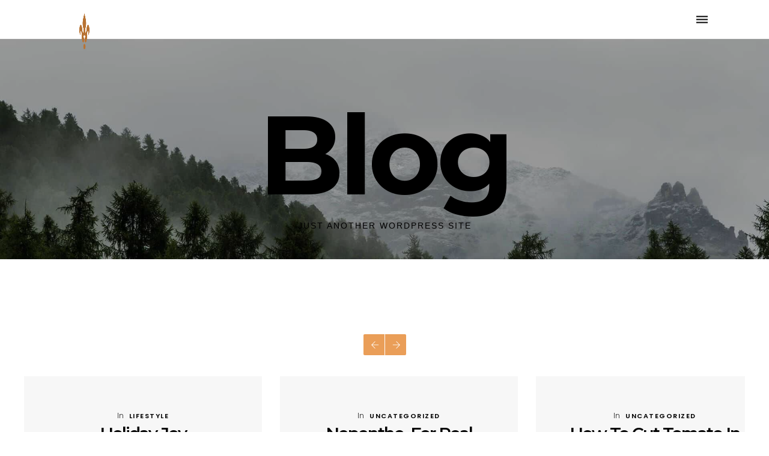

--- FILE ---
content_type: text/html; charset=UTF-8
request_url: https://www.allinghams.com/blog-hero-slider-3-column/
body_size: 11797
content:
<!DOCTYPE html>
<html lang="en">

<head>
	<!-- Meta UTF8 charset -->
	<meta charset="UTF-8">
	<meta name="viewport" content="width=device-width, initial-scale=1">
	<title>Blog Hero Slider 3 Column &#8211; My blog</title>
<meta name='robots' content='max-image-preview:large' />
<link rel='dns-prefetch' href='//fonts.googleapis.com' />
<link rel='dns-prefetch' href='//s.w.org' />
<link rel="alternate" type="application/rss+xml" title="My blog &raquo; Feed" href="https://www.allinghams.com/feed/" />
<link rel="alternate" type="application/rss+xml" title="My blog &raquo; Comments Feed" href="https://www.allinghams.com/comments/feed/" />
		<script type="text/javascript">
			window._wpemojiSettings = {"baseUrl":"https:\/\/s.w.org\/images\/core\/emoji\/13.0.1\/72x72\/","ext":".png","svgUrl":"https:\/\/s.w.org\/images\/core\/emoji\/13.0.1\/svg\/","svgExt":".svg","source":{"concatemoji":"https:\/\/www.allinghams.com\/wp-includes\/js\/wp-emoji-release.min.js?ver=5.7.1"}};
			!function(e,a,t){var n,r,o,i=a.createElement("canvas"),p=i.getContext&&i.getContext("2d");function s(e,t){var a=String.fromCharCode;p.clearRect(0,0,i.width,i.height),p.fillText(a.apply(this,e),0,0);e=i.toDataURL();return p.clearRect(0,0,i.width,i.height),p.fillText(a.apply(this,t),0,0),e===i.toDataURL()}function c(e){var t=a.createElement("script");t.src=e,t.defer=t.type="text/javascript",a.getElementsByTagName("head")[0].appendChild(t)}for(o=Array("flag","emoji"),t.supports={everything:!0,everythingExceptFlag:!0},r=0;r<o.length;r++)t.supports[o[r]]=function(e){if(!p||!p.fillText)return!1;switch(p.textBaseline="top",p.font="600 32px Arial",e){case"flag":return s([127987,65039,8205,9895,65039],[127987,65039,8203,9895,65039])?!1:!s([55356,56826,55356,56819],[55356,56826,8203,55356,56819])&&!s([55356,57332,56128,56423,56128,56418,56128,56421,56128,56430,56128,56423,56128,56447],[55356,57332,8203,56128,56423,8203,56128,56418,8203,56128,56421,8203,56128,56430,8203,56128,56423,8203,56128,56447]);case"emoji":return!s([55357,56424,8205,55356,57212],[55357,56424,8203,55356,57212])}return!1}(o[r]),t.supports.everything=t.supports.everything&&t.supports[o[r]],"flag"!==o[r]&&(t.supports.everythingExceptFlag=t.supports.everythingExceptFlag&&t.supports[o[r]]);t.supports.everythingExceptFlag=t.supports.everythingExceptFlag&&!t.supports.flag,t.DOMReady=!1,t.readyCallback=function(){t.DOMReady=!0},t.supports.everything||(n=function(){t.readyCallback()},a.addEventListener?(a.addEventListener("DOMContentLoaded",n,!1),e.addEventListener("load",n,!1)):(e.attachEvent("onload",n),a.attachEvent("onreadystatechange",function(){"complete"===a.readyState&&t.readyCallback()})),(n=t.source||{}).concatemoji?c(n.concatemoji):n.wpemoji&&n.twemoji&&(c(n.twemoji),c(n.wpemoji)))}(window,document,window._wpemojiSettings);
		</script>
		<style type="text/css">
img.wp-smiley,
img.emoji {
	display: inline !important;
	border: none !important;
	box-shadow: none !important;
	height: 1em !important;
	width: 1em !important;
	margin: 0 .07em !important;
	vertical-align: -0.1em !important;
	background: none !important;
	padding: 0 !important;
}
</style>
	<link rel='stylesheet' id='wp-block-library-css'  href='https://www.allinghams.com/wp-includes/css/dist/block-library/style.min.css?ver=5.7.1' type='text/css' media='all' />
<link rel='stylesheet' id='contact-form-7-css'  href='https://www.allinghams.com/wp-content/plugins/contact-form-7/includes/css/styles.css?ver=5.4.1' type='text/css' media='all' />
<link rel='stylesheet' id='rs-plugin-settings-css'  href='https://www.allinghams.com/wp-content/plugins/revolution_slider/public/assets/css/rs6.css?ver=6.3.9' type='text/css' media='all' />
<style id='rs-plugin-settings-inline-css' type='text/css'>
#rs-demo-id {}
</style>
<link rel='stylesheet' id='nt-forester-child-style-css'  href='https://www.allinghams.com/wp-content/themes/nt-forester-child/style.css?ver=1.5.2' type='text/css' media='all' />
<link rel='stylesheet' id='bootstrap-css'  href='https://www.allinghams.com/wp-content/themes/nt-forester/css/bootstrap.min.css?ver=1.0' type='text/css' media='all' />
<link rel='stylesheet' id='nt-owl-carousel-css'  href='https://www.allinghams.com/wp-content/themes/nt-forester/css/owl.carousel.css?ver=1.0' type='text/css' media='all' />
<link rel='stylesheet' id='nt-owl-carousel-default-css'  href='https://www.allinghams.com/wp-content/themes/nt-forester/css/owl.theme.default.css?ver=1.0' type='text/css' media='all' />
<link rel='stylesheet' id='nt-forester-plugins-css'  href='https://www.allinghams.com/wp-content/themes/nt-forester/css/plugins.css?ver=1.0' type='text/css' media='all' />
<link rel='stylesheet' id='nt-forester-custom-theme-style-css'  href='https://www.allinghams.com/wp-content/themes/nt-forester/css/style.css?ver=1.0' type='text/css' media='all' />
<link rel='stylesheet' id='nt-forester-primary-color-css'  href='https://www.allinghams.com/wp-content/themes/nt-forester/css/colors/primary.css?ver=1.0' type='text/css' media='all' />
<link rel='stylesheet' id='ion-icon-css'  href='https://www.allinghams.com/wp-content/themes/nt-forester/css/themify-stylesheet.css?ver=1.0' type='text/css' media='all' />
<link rel='stylesheet' id='themify-css'  href='https://www.allinghams.com/wp-content/themes/nt-forester/css/ionicon-stylesheet.css?ver=1.0' type='text/css' media='all' />
<link rel='stylesheet' id='font-awesome-css'  href='https://www.allinghams.com/wp-content/themes/nt-forester/css/fontawesome.min.css?ver=1.0' type='text/css' media='all' />
<link rel='stylesheet' id='IonIcons-css'  href='https://www.allinghams.com/wp-content/themes/nt-forester/fonts/IonIcons/stylesheet.css?ver=1.0' type='text/css' media='all' />
<link rel='stylesheet' id='ElegantIcons-css'  href='https://www.allinghams.com/wp-content/themes/nt-forester/fonts/ElegantIcons/style.css?ver=1.0' type='text/css' media='all' />
<link rel='stylesheet' id='PeaceSans-css'  href='https://www.allinghams.com/wp-content/themes/nt-forester/fonts/PeaceSans/stylesheet.css?ver=1.0' type='text/css' media='all' />
<link rel='stylesheet' id='IconsMind-css'  href='https://www.allinghams.com/wp-content/themes/nt-forester/fonts/IconsMind/stylesheet.css?ver=1.0' type='text/css' media='all' />
<link rel='stylesheet' id='nt-forester-vc-css'  href='https://www.allinghams.com/wp-content/themes/nt-forester/css/framework-visual-composer.css?ver=1.0' type='text/css' media='all' />
<link rel='stylesheet' id='nt-forester-custom-flexslider-css'  href='https://www.allinghams.com/wp-content/themes/nt-forester/js/flexslider/flexslider.css?ver=1.0' type='text/css' media='all' />
<link rel='stylesheet' id='nt-forester-wordpress-css'  href='https://www.allinghams.com/wp-content/themes/nt-forester/css/framework-wordpress.css?ver=1.0' type='text/css' media='all' />
<link rel='stylesheet' id='nt-forester-update-css'  href='https://www.allinghams.com/wp-content/themes/nt-forester/css/framework-update.css?ver=1.0' type='text/css' media='all' />
<link rel='stylesheet' id='nt-forester-css-spin-loader-css'  href='https://www.allinghams.com/wp-content/themes/nt-forester/css/framework-css-spin-loader.css?ver=1.0' type='text/css' media='all' />
<link rel='stylesheet' id='nt-forester-fonts-load-css'  href='//fonts.googleapis.com/css?family=Montserrat%3A500%2C600%2C700%2C800%7CPoppins%3A300%2C600%7CNunito%3A200%2C300%2C400&#038;subset=latin%2Clatin-ext&#038;ver=1.0.0' type='text/css' media='all' />
<link rel='stylesheet' id='nt-forester-custom-style-css'  href='https://www.allinghams.com/wp-content/themes/nt-forester/css/framework-custom-style.css?ver=1.0' type='text/css' media='all' />
<style id='nt-forester-custom-style-inline-css' type='text/css'>
div#preloader {background-color: #000;overflow: hidden;background-repeat: no-repeat;background-position: center center;height: 100%;left: 0;position: fixed;top: 0;width: 100%;z-index: 10000;}
        .counter,
        .highlight,
        #widget-area .widget a,
        .blog-post-social ul li a:hover i,
        .single-style-1 .pager .previous a,
        .single-style-1 .pager .next a,
        .single-style-2 .pager .previous a,
        .single-style-2 .pager .next a {
            color: #ea9e58;
        }
        #back-to-top,
        .bg-primary {
            background-color: #ea9e58;
        }
        .btn-primary,
        .btn-primary:hover,
        .btn-primary:focus,
        .btn-primary:target,
        .btn-primary:active:focus {
            background-color: #ea9e58;
        }
        .btn-primary:hover,
        .btn-primary:active:focus,
        .single-style-1 .pager .previous a:hover,
        .single-style-1 .pager .next a:hover,
        .single-style-2 .pager .previous a:hover,
        .single-style-2 .pager .next a:hover {
            background-color: #ea9e58!important;
        }
        .btn-primary-sec,
        .btn-primary-sec:hover,
        .btn-primary-sec:focus,
        .btn-primary-sec:target,
        .btn-primary-sec:active:focus {
            background-color: #ea9e58!important;
        }
        .btn-black:hover, .btn-black:focus {
            background-color: #ea9e58!important;
        }
        .cbp-popup-navigation,
        .cbp-nav-pagination-active,
        .cbp-l-project-details-list .share-list .share:hover i{
            background-color: #ea9e58!important;
        }
        .cbp-l-project-details-list > li,
        .cbp-l-project-details-list > div,
        .cbp-l-project-subtitle,
        .cbp-l-project-desc-title,
        .cbp-l-project-details-list .share-list .share i {
            color: #ea9e58!important;
        }
        .cbp-l-project-details-list .share-list .share:hover i{
            color: #fff!important;
        }
        .cbp-l-project-desc-title,
        .single-style-1 .pager .previous a,
        .single-style-1 .pager .next a,
        .single-style-2 .pager .previous a,
        .single-style-2 .pager .next a{
            border-color: #ea9e58!important;
        }
        .cbp-nav-next, .cbp-nav-prev {
            background: #ea9e58!important;
        }
        .cbp-l-filters-button .cbp-filter-counter {
            background-color: #ea9e58;
        }
        .cbp-l-filters-button .cbp-filter-counter::after {
            border-top: 4px solid #ea9e58;
        }
        body.error404 .index .searchform input[type="submit"],
        .pager li > a:hover,
        body.search article .searchform input[type="submit"],
        #widget-area #searchform input#searchsubmit,
        #respond input:hover, .pager li > span,
        .nav-links span.current,
        body.error404 .content-error .searchform input[type="submit"]
        {
            background-color:#ea9e58;
        }

        .widget-title:after, a {
            color:#ea9e58;
        }
        a:hover, a:focus {
            color: #bb7e46;
        }
        #widget-area .widget ul li a:hover,
        .entry-title a:hover,
        .entry-meta a,
        #share-buttons i:hover {
            color:#ea9e58;
        }

        input[type="color"]:focus,
        input[type="date"]:focus,
        input[type="datetime"]:focus,
        input[type="datetime-local"]:focus,
        input[type="email"]:focus,
        input[type="month"]:focus,
        input[type="number"]:focus,
        input[type="password"]:focus,
        .ie input[type="range"]:focus,
        .ie9 input[type="range"]:focus,
        input[type="search"]:focus,
        input[type="tel"]:focus,
        input[type="text"]:focus,
        input[type="time"]:focus,
        input[type="url"]:focus,
        input[type="week"]:focus, select:focus,
        textarea:focus {
            border-color:#ea9e58;
        }

        body.error404 .index .searchform input[type="submit"]:hover,
        body.search article .searchform input[type="submit"]:hover,
        input[type="button"]:hover,
        input[type="submit"]:hover,
        input[type="reset"]:hover {
            background-color: #d38e4f;
        }

        .breadcrubms, .breadcrubms span a span {
            color: #f1bc8b;
        }
        .breadcrubms span {
            color: #8c5f35;
        }
        .breadcrubms span a span:hover,
        .text-logo:hover {
            color: #bb7e46;
        }
        .single-style-2 .comment-form input.submit{
            border-color:#ea9e58;
            background-color:#ea9e58;
        }
        .single-style-2 .comment-form input.submit:hover{
            color: #ea9e58;
        }
        .comment-reply-link,
        .edit-comment{
            border-color: #ea9e58;
        }
        #back-to-top{color:#b87333!important;}#back-to-top:hover{color:#ea9e58!important;}@media (max-width: 1300px) {}.btn,
        .btn-primary,
        .btn-primary-sec,
        .btn-ghost-white,
        .btn-ghost-black,
        .btn-black,
        .btn-white {color:#0a0202!important;}.btn:hover,
    .btn-primary:hover,
    .btn-primary:focus,
    .btn-primary:target,
    .btn-primary:active:focus,
    .btn-primary-sec:hover,
    .btn-primary-sec:focus,
    .btn-primary-sec:target,
    .btn-primary-sec:active:focus,
    .btn-ghost-white:hover,
    .btn-ghost-white:active,
    .btn-ghost-white:focus,
    .btn-ghost-white:target,
    .btn-ghost-white:active:focus,
    .btn-ghost-black:hover,
    .btn-ghost-black:active,
    .btn-ghost-black:focus,
    .btn-ghost-black:target,
    .btn-ghost-black:active:focus,
    .btn-white:hover,
    .btn-white:active,
    .btn-white:focus,
    .btn-white:target,
    .btn-white:active:focus {color:#0a0a0a!important;}.nt-img-logo, .nt-img-logo img { width:57px !important; }.nt-img-logo, .nt-img-logo img { height:60px !important; }.scroll-start .nt-img-logo, .scroll-start .nt-img-logo img { width:57px !important; }.scroll-start .nt-img-logo, .scroll-start .nt-img-logo img { height:60px !important; }.nt-logo { margin-top: 10px !important; }.nt-logo { margin-bottom: 10px !important; }.nt-logo { margin-right: 10px !important; }.nt-logo { margin-left: 10px !important; }.nt-logo{ padding-top: 20px !important; }.nt-logo{ padding-bottom: 20px !important; }.nt-logo{ padding-right: 20px !important; }.nt-logo{ padding-left: 20px !important; }.blog .hero-fullwidth { height: 60vh !important; max-height: 100%; }@media ( max-width: 767px ) {
            .blog .hero-fullwidth { max-height : 60vh !important; }
        }.blog .hero-fullwidth .hero-content h1.white, .masonry-post h1.black, .blog-modern-sidebar h1 { font-size: 72px; }@media ( max-width: 767px ) {
            .blog .hero-fullwidth .hero-content h1.white { font-size: 50px; }
        }.blog .hero-fullwidth .hero-content .cover-text-sublead, .blog-modern-sidebar .heading-title { font-size: 16px !important; }.page-id-1043.hero-fullwidth h2, .page-id-1043.hero-fullwidth h1{ color: #000000 !important; }.page-id-1043.hero-fullwidth .hero-content .container{ padding: 0 ; }.page-id-1043.hero-fullwidth h5.subheading { color: #000000 !important; }.single .hero-fullwidth .title-service h1{ font-size: 72px!important; }@media (max-width: 767px){.single .hero-fullwidth .title-service h1 { font-size: 50px!important; }}.single .hero-fullwidth { height: 60vh !important; }@media ( max-width: 767px ) {.single .hero-fullwidth { max-height : 60vh !important; }}.single .hero-fullwidth { padding-top: 70px !important; }.single .hero-fullwidth { padding-bottom: 70px !important; }.single .hero-fullwidth .title-service h1{ font-size: 72px!important; }@media ( max-width: 767px ) {.single .hero-fullwidth .title-service h1 { font-size: 50px!important; }}.single .hero-fullwidth { height: 60vh !important; }@media ( max-width: 767px ) {.single .hero-fullwidth { max-height : 60vh !important; }}.single .hero-fullwidth { padding-top: 70px !important; }.single .hero-fullwidth { padding-bottom: 70px !important; }.archive .hero-fullwidth { height: 60vh !important; }@media ( max-width: 767px ) { .archive .hero-fullwidth { max-height : 60vh !important; }}.archive .hero-fullwidth { padding-top: 70px !important; }.archive .hero-fullwidth { padding-bottom: 70px !important; }.archive .hero-fullwidth .title-service h1 { font-size: 72px!important; }@media ( max-width: 767px ) { .archive .hero-fullwidth .title-service h1 { font-size: 50px!important; }}.archive .hero-fullwidth .heading-title { font-size: 16px!important; }.error404 .hero-fullwidth { height: 60vh !important; }@media ( max-width: 767px ){ .error404 .hero-fullwidth { max-height : 60vh !important; }}.error404 .hero-fullwidth { padding-top: 70px !important; }.error404 .hero-fullwidth { padding-bottom: 70px !important; }.error404 .hero-fullwidth .title-service h1 { font-size: 72px!important; }@media ( max-width: 767px ) { .error404 .hero-fullwidth .title-service h1 { font-size: 50px!important; }}.error404 .hero-fullwidth .heading-title { font-size: 16px!important; }.search .hero-fullwidth { height: 60vh !important; }@media ( max-width: 767px ){ .search .hero-fullwidth { max-height : 60vh !important; }}.search .hero-fullwidth { padding-top: 70px !important; }.search .hero-fullwidth { padding-bottom: 70px !important; }.search .hero-fullwidth .title-service h1 { font-size: 72px!important; }@media  (max-width: 767px ){ .search .hero-fullwidth .title-service h1 { font-size: 50px!important; }}.search .hero-fullwidth .heading-title { font-size: 16px!important; }.woocommerce .hero-fullwidth { height: 60vh !important; }@media ( max-width: 767px ){ .woocommerce .hero-fullwidth { max-height : 60vh !important; }}.woocommerce .hero-fullwidth { padding-top: 70px !important; }.woocommerce .hero-fullwidth { padding-bottom: 70px !important; }.woocommerce .hero-fullwidth .title-service h1 { font-size: 72px!important; }@media  (max-width: 767px ){ .woocommerce .hero-fullwidth .title-service h1 { font-size: 50px!important; }}.woocommerce .hero-fullwidth .heading-title { font-size: 16px!important; }.woocommerce.single-product .hero-fullwidth { height: 60vh !important; }@media ( max-width: 767px ){ .woocommerce.single-product .hero-fullwidth { max-height : 60vh !important; }}.woocommerce.single-product .hero-fullwidth { padding-top: 70px !important; }.woocommerce.single-product .hero-fullwidth { padding-bottom: 70px !important; }.woocommerce.single-product .hero-fullwidth .title-service h1 { font-size: 72px!important; }@media  (max-width: 767px ){ .search .hero-fullwidth .title-service h1 { font-size: 50px!important; }}.woocommerce.single-product .hero-fullwidth .heading-title { font-size: 16px!important; }.breadcrubms { font-size: 11px; }#footer-widget-area .background-image-overlay { display:none!important; }#footer-widget-area { padding-top: 70px!important; }#footer-widget-area { padding-bottom: 40px!important; }
</style>
<link rel='stylesheet' id='nt-forester-style-css'  href='https://www.allinghams.com/wp-content/themes/nt-forester-child/style.css?ver=5.7.1' type='text/css' media='all' />
<link rel='stylesheet' id='js_composer_front-css'  href='https://www.allinghams.com/wp-content/plugins/js_composer/assets/css/js_composer.min.css?ver=6.6.0' type='text/css' media='all' />
<script type='text/javascript' id='qubely_local_script-js-extra'>
/* <![CDATA[ */
var qubely_urls = {"plugin":"https:\/\/www.allinghams.com\/wp-content\/plugins\/qubely\/","ajax":"https:\/\/www.allinghams.com\/wp-admin\/admin-ajax.php","nonce":"40673f2347","actual_url":".allinghams.com"};
/* ]]> */
</script>
<script type='text/javascript' src='https://www.allinghams.com/wp-includes/js/jquery/jquery.min.js?ver=3.5.1' id='jquery-core-js'></script>
<script type='text/javascript' src='https://www.allinghams.com/wp-includes/js/jquery/jquery-migrate.min.js?ver=3.3.2' id='jquery-migrate-js'></script>
<script type='text/javascript' id='qubely_container_width-js-extra'>
/* <![CDATA[ */
var qubely_container_width = {"sm":"540","md":"720","lg":"960","xl":"1140"};
/* ]]> */
</script>
<script type='text/javascript' src='https://www.allinghams.com/wp-content/plugins/revolution_slider/public/assets/js/rbtools.min.js?ver=6.3.9' id='tp-tools-js'></script>
<script type='text/javascript' src='https://www.allinghams.com/wp-content/plugins/revolution_slider/public/assets/js/rs6.min.js?ver=6.3.9' id='revmin-js'></script>
<!--[if lt IE 9]>
<script type='text/javascript' src='https://www.allinghams.com/wp-content/themes/nt-forester/js/modernizr.min.js?ver=2.7.1' id='modernizr-js'></script>
<![endif]-->
<!--[if lt IE 9]>
<script type='text/javascript' src='https://www.allinghams.com/wp-content/themes/nt-forester/js/respond.min.js?ver=1.4.2' id='respond-js'></script>
<![endif]-->
<link rel="https://api.w.org/" href="https://www.allinghams.com/wp-json/" /><link rel="alternate" type="application/json" href="https://www.allinghams.com/wp-json/wp/v2/pages/1043" /><link rel="EditURI" type="application/rsd+xml" title="RSD" href="https://www.allinghams.com/xmlrpc.php?rsd" />
<link rel="wlwmanifest" type="application/wlwmanifest+xml" href="https://www.allinghams.com/wp-includes/wlwmanifest.xml" /> 
<meta name="generator" content="WordPress 5.7.1" />
<link rel="canonical" href="https://www.allinghams.com/blog-hero-slider-3-column/" />
<link rel='shortlink' href='https://www.allinghams.com/?p=1043' />
<link rel="alternate" type="application/json+oembed" href="https://www.allinghams.com/wp-json/oembed/1.0/embed?url=https%3A%2F%2Fwww.allinghams.com%2Fblog-hero-slider-3-column%2F" />
<link rel="alternate" type="text/xml+oembed" href="https://www.allinghams.com/wp-json/oembed/1.0/embed?url=https%3A%2F%2Fwww.allinghams.com%2Fblog-hero-slider-3-column%2F&#038;format=xml" />
<meta name="framework" content="Redux 4.1.26" /><style type="text/css">.recentcomments a{display:inline !important;padding:0 !important;margin:0 !important;}</style><meta name="generator" content="Powered by WPBakery Page Builder - drag and drop page builder for WordPress."/>
<meta name="generator" content="Powered by Slider Revolution 6.3.9 - responsive, Mobile-Friendly Slider Plugin for WordPress with comfortable drag and drop interface." />
<script type="text/javascript">function setREVStartSize(e){
			//window.requestAnimationFrame(function() {				 
				window.RSIW = window.RSIW===undefined ? window.innerWidth : window.RSIW;	
				window.RSIH = window.RSIH===undefined ? window.innerHeight : window.RSIH;	
				try {								
					var pw = document.getElementById(e.c).parentNode.offsetWidth,
						newh;
					pw = pw===0 || isNaN(pw) ? window.RSIW : pw;
					e.tabw = e.tabw===undefined ? 0 : parseInt(e.tabw);
					e.thumbw = e.thumbw===undefined ? 0 : parseInt(e.thumbw);
					e.tabh = e.tabh===undefined ? 0 : parseInt(e.tabh);
					e.thumbh = e.thumbh===undefined ? 0 : parseInt(e.thumbh);
					e.tabhide = e.tabhide===undefined ? 0 : parseInt(e.tabhide);
					e.thumbhide = e.thumbhide===undefined ? 0 : parseInt(e.thumbhide);
					e.mh = e.mh===undefined || e.mh=="" || e.mh==="auto" ? 0 : parseInt(e.mh,0);		
					if(e.layout==="fullscreen" || e.l==="fullscreen") 						
						newh = Math.max(e.mh,window.RSIH);					
					else{					
						e.gw = Array.isArray(e.gw) ? e.gw : [e.gw];
						for (var i in e.rl) if (e.gw[i]===undefined || e.gw[i]===0) e.gw[i] = e.gw[i-1];					
						e.gh = e.el===undefined || e.el==="" || (Array.isArray(e.el) && e.el.length==0)? e.gh : e.el;
						e.gh = Array.isArray(e.gh) ? e.gh : [e.gh];
						for (var i in e.rl) if (e.gh[i]===undefined || e.gh[i]===0) e.gh[i] = e.gh[i-1];
											
						var nl = new Array(e.rl.length),
							ix = 0,						
							sl;					
						e.tabw = e.tabhide>=pw ? 0 : e.tabw;
						e.thumbw = e.thumbhide>=pw ? 0 : e.thumbw;
						e.tabh = e.tabhide>=pw ? 0 : e.tabh;
						e.thumbh = e.thumbhide>=pw ? 0 : e.thumbh;					
						for (var i in e.rl) nl[i] = e.rl[i]<window.RSIW ? 0 : e.rl[i];
						sl = nl[0];									
						for (var i in nl) if (sl>nl[i] && nl[i]>0) { sl = nl[i]; ix=i;}															
						var m = pw>(e.gw[ix]+e.tabw+e.thumbw) ? 1 : (pw-(e.tabw+e.thumbw)) / (e.gw[ix]);					
						newh =  (e.gh[ix] * m) + (e.tabh + e.thumbh);
					}				
					if(window.rs_init_css===undefined) window.rs_init_css = document.head.appendChild(document.createElement("style"));					
					document.getElementById(e.c).height = newh+"px";
					window.rs_init_css.innerHTML += "#"+e.c+"_wrapper { height: "+newh+"px }";				
				} catch(e){
					console.log("Failure at Presize of Slider:" + e)
				}					   
			//});
		  };</script>
<style type="text/css"></style><style type="text/css" data-type="vc_shortcodes-custom-css">.vc_custom_1492424652920{padding-top: 100px !important;padding-bottom: 130px !important;background-color: #ffffff !important;}</style><noscript><style> .wpb_animate_when_almost_visible { opacity: 1; }</style></noscript></head>

	<!-- BODY START=========== -->
	<body class="page-template page-template-custom-page page-template-custom-page-php page page-id-1043 ninetheme-shortcode-plugin-version-1.2.6 qubely qubely-frontend ninetheme-theme-name-NT Forester Child theme-version-1.5.2 wpb-js-composer js-comp-ver-6.6.0 vc_responsive" data-fade-in="true">

    	
            
                <div id="preloader" class="preloader"><div class="loader01"></div></div>
                            <!-- TRANSPARENT WHITE NAV BAR -->
            <nav class="navbar sticky transparent-white nt-theme-menu nav-logo-center">
                <div class="container fluid-container hidden-md hidden-1350">
                    <div class="row">
                        <div class="col-md-5">
                            <ul id="menu-primary" class="ul-h nav-menu nav-menu-left"><li id="menu-item-1081" class="menu-item menu-item-type-custom menu-item-object-custom menu-item-has-children menu-item-1081 sub item-has-children"><a  title="Home" href="#0">Home <span class="caret fa fa-angle-down no-border"></span></a>
<ul role="menu" class="dropdown-menu">
	<li id="menu-item-1076" class="menu-item menu-item-type-custom menu-item-object-custom menu-item-has-children menu-item-1076 dropdown-submenu"><a  title="Home Onepage" href="#0" data-scroll=" ">Home Onepage <span class="caret fa fa-angle-down no-border"></span></a>
	<ul role="menu" class="dropdown-menu">
		<li id="menu-item-1080" class="menu-item menu-item-type-post_type menu-item-object-page menu-item-home menu-item-1080"><a  title="Home main onepage" href="https://www.allinghams.com/" data-scroll=" ">Home main onepage</a></li>
		<li id="menu-item-1077" class="menu-item menu-item-type-post_type menu-item-object-page menu-item-1077"><a  title="Home text slider onepage" href="https://www.allinghams.com/home-text-slider-onepage/" data-scroll=" ">Home text slider onepage</a></li>
		<li id="menu-item-1078" class="menu-item menu-item-type-post_type menu-item-object-page menu-item-1078"><a  title="Home youtube onepage" href="https://www.allinghams.com/home-youtube-onepage/" data-scroll=" ">Home youtube onepage</a></li>
		<li id="menu-item-1079" class="menu-item menu-item-type-post_type menu-item-object-page menu-item-1079"><a  title="Home slider onepage" href="https://www.allinghams.com/home-slider-onepage/" data-scroll=" ">Home slider onepage</a></li>
	</ul>
</li>
	<li id="menu-item-517" class="menu-item menu-item-type-custom menu-item-object-custom menu-item-has-children menu-item-517 dropdown-submenu"><a  title="Home Multipage" href="#0" data-scroll=" ">Home Multipage <span class="caret fa fa-angle-down no-border"></span></a>
	<ul role="menu" class="dropdown-menu">
		<li id="menu-item-521" class="menu-item menu-item-type-post_type menu-item-object-page menu-item-521"><a  title="Home main" href="https://www.allinghams.com/about/" data-scroll=" ">Home main</a></li>
		<li id="menu-item-520" class="menu-item menu-item-type-post_type menu-item-object-page menu-item-520"><a  title="Home slider" href="https://www.allinghams.com/home-slider/" data-scroll=" ">Home slider</a></li>
		<li id="menu-item-519" class="menu-item menu-item-type-post_type menu-item-object-page menu-item-519"><a  title="Home youtube" href="https://www.allinghams.com/home-youtube/" data-scroll=" ">Home youtube</a></li>
		<li id="menu-item-518" class="menu-item menu-item-type-post_type menu-item-object-page menu-item-518"><a  title="Home text slider" href="https://www.allinghams.com/home-text-slider/" data-scroll=" ">Home text slider</a></li>
		<li id="menu-item-834" class="menu-item menu-item-type-post_type menu-item-object-page menu-item-834"><a  title="Home light bg" href="https://www.allinghams.com/home-light/" data-scroll=" ">Home light bg</a></li>
		<li id="menu-item-1214" class="menu-item menu-item-type-post_type menu-item-object-page menu-item-1214"><a  title="Home Youtube 2" href="https://www.allinghams.com/home-youtube-2/" data-scroll=" ">Home Youtube 2</a></li>
		<li id="menu-item-1283" class="menu-item menu-item-type-post_type menu-item-object-page menu-item-1283"><a  title="Home dark" href="https://www.allinghams.com/home-black-1/" data-scroll=" ">Home dark</a></li>
	</ul>
</li>
</ul>
</li>
<li id="menu-item-505" class="menu-item menu-item-type-custom menu-item-object-custom menu-item-has-children menu-item-505 sub item-has-children"><a  title="Pages" href="#0">Pages <span class="caret fa fa-angle-down no-border"></span></a>
<ul role="menu" class="dropdown-menu">
	<li id="menu-item-506" class="menu-item menu-item-type-post_type menu-item-object-page menu-item-506"><a  title="Team 1" href="https://www.allinghams.com/team-1/" data-scroll=" ">Team 1</a></li>
	<li id="menu-item-507" class="menu-item menu-item-type-post_type menu-item-object-page menu-item-507"><a  title="Team 2" href="https://www.allinghams.com/team-2/" data-scroll=" ">Team 2</a></li>
	<li id="menu-item-516" class="menu-item menu-item-type-post_type menu-item-object-page menu-item-516"><a  title="Pricing" href="https://www.allinghams.com/pricing/" data-scroll=" ">Pricing</a></li>
	<li id="menu-item-126" class="menu-item menu-item-type-post_type menu-item-object-page menu-item-126"><a  title="Branding" href="https://www.allinghams.com/branding/" data-scroll=" ">Branding</a></li>
	<li id="menu-item-122" class="menu-item menu-item-type-post_type menu-item-object-page menu-item-122"><a  title="Web Design" href="https://www.allinghams.com/web-design/" data-scroll=" ">Web Design</a></li>
	<li id="menu-item-1103" class="menu-item menu-item-type-post_type menu-item-object-page menu-item-1103"><a  title="Contact" href="https://www.allinghams.com/contact/" data-scroll=" ">Contact</a></li>
</ul>
</li>
<li id="menu-item-890" class="menu-item menu-item-type-custom menu-item-object-custom menu-item-has-children menu-item-890 sub item-has-children"><a  title="Portfolio" href="#0">Portfolio <span class="caret fa fa-angle-down no-border"></span></a>
<ul role="menu" class="dropdown-menu">
	<li id="menu-item-66" class="menu-item menu-item-type-custom menu-item-object-custom menu-item-has-children menu-item-66 dropdown-submenu"><a  title="Portfolio Filter Animaton" href="#0" data-scroll=" ">Portfolio Filter Animaton <span class="caret fa fa-angle-down no-border"></span></a>
	<ul role="menu" class="dropdown-menu">
		<li id="menu-item-583" class="menu-item menu-item-type-post_type menu-item-object-page menu-item-583"><a  title="Fadeout" href="https://www.allinghams.com/gallery-10/" data-scroll=" ">Fadeout</a></li>
		<li id="menu-item-582" class="menu-item menu-item-type-post_type menu-item-object-page menu-item-582"><a  title="Quicksand" href="https://www.allinghams.com/gallery-11/" data-scroll=" ">Quicksand</a></li>
		<li id="menu-item-608" class="menu-item menu-item-type-post_type menu-item-object-page menu-item-608"><a  title="Bounce Left" href="https://www.allinghams.com/gallery-12/" data-scroll=" ">Bounce Left</a></li>
		<li id="menu-item-607" class="menu-item menu-item-type-post_type menu-item-object-page menu-item-607"><a  title="Bounce Top" href="https://www.allinghams.com/gallery-13/" data-scroll=" ">Bounce Top</a></li>
		<li id="menu-item-606" class="menu-item menu-item-type-post_type menu-item-object-page menu-item-606"><a  title="Bounce Bottom" href="https://www.allinghams.com/gallery-14/" data-scroll=" ">Bounce Bottom</a></li>
		<li id="menu-item-605" class="menu-item menu-item-type-post_type menu-item-object-page menu-item-605"><a  title="Move Left" href="https://www.allinghams.com/gallery-15/" data-scroll=" ">Move Left</a></li>
		<li id="menu-item-633" class="menu-item menu-item-type-post_type menu-item-object-page menu-item-633"><a  title="Slide Left" href="https://www.allinghams.com/gallery-16/" data-scroll=" ">Slide Left</a></li>
		<li id="menu-item-632" class="menu-item menu-item-type-post_type menu-item-object-page menu-item-632"><a  title="Fade Out Top" href="https://www.allinghams.com/gallery-17/" data-scroll=" ">Fade Out Top</a></li>
		<li id="menu-item-631" class="menu-item menu-item-type-post_type menu-item-object-page menu-item-631"><a  title="Sequentially" href="https://www.allinghams.com/gallery-18/" data-scroll=" ">Sequentially</a></li>
		<li id="menu-item-630" class="menu-item menu-item-type-post_type menu-item-object-page menu-item-630"><a  title="Skew" href="https://www.allinghams.com/gallery-19/" data-scroll=" ">Skew</a></li>
		<li id="menu-item-629" class="menu-item menu-item-type-post_type menu-item-object-page menu-item-629"><a  title="Slide Delay" href="https://www.allinghams.com/gallery-20/" data-scroll=" ">Slide Delay</a></li>
		<li id="menu-item-663" class="menu-item menu-item-type-post_type menu-item-object-page menu-item-663"><a  title="Rotate Sides" href="https://www.allinghams.com/gallery-21/" data-scroll=" ">Rotate Sides</a></li>
		<li id="menu-item-662" class="menu-item menu-item-type-post_type menu-item-object-page menu-item-662"><a  title="Flip Out Delay" href="https://www.allinghams.com/gallery-22/" data-scroll=" ">Flip Out Delay</a></li>
		<li id="menu-item-661" class="menu-item menu-item-type-post_type menu-item-object-page menu-item-661"><a  title="Flip Out" href="https://www.allinghams.com/gallery-23/" data-scroll=" ">Flip Out</a></li>
		<li id="menu-item-660" class="menu-item menu-item-type-post_type menu-item-object-page menu-item-660"><a  title="Unfold" href="https://www.allinghams.com/gallery-24/" data-scroll=" ">Unfold</a></li>
		<li id="menu-item-659" class="menu-item menu-item-type-post_type menu-item-object-page menu-item-659"><a  title="Fold Left" href="https://www.allinghams.com/gallery-25/" data-scroll=" ">Fold Left</a></li>
		<li id="menu-item-672" class="menu-item menu-item-type-post_type menu-item-object-page menu-item-672"><a  title="Scale Down" href="https://www.allinghams.com/gallery-26/" data-scroll=" ">Scale Down</a></li>
		<li id="menu-item-671" class="menu-item menu-item-type-post_type menu-item-object-page menu-item-671"><a  title="Front Row" href="https://www.allinghams.com/gallery-27/" data-scroll=" ">Front Row</a></li>
	</ul>
</li>
	<li id="menu-item-528" class="menu-item menu-item-type-custom menu-item-object-custom menu-item-has-children menu-item-528 dropdown-submenu"><a  title="Portfolio Caption Animaton" href="#0" data-scroll=" ">Portfolio Caption Animaton <span class="caret fa fa-angle-down no-border"></span></a>
	<ul role="menu" class="dropdown-menu">
		<li id="menu-item-531" class="menu-item menu-item-type-post_type menu-item-object-page menu-item-531"><a  title="Push Top" href="https://www.allinghams.com/gallery-1/" data-scroll=" ">Push Top</a></li>
		<li id="menu-item-542" class="menu-item menu-item-type-post_type menu-item-object-page menu-item-542"><a  title="Push Down" href="https://www.allinghams.com/gallery-2/" data-scroll=" ">Push Down</a></li>
		<li id="menu-item-541" class="menu-item menu-item-type-post_type menu-item-object-page menu-item-541"><a  title="Move Right" href="https://www.allinghams.com/gallery-3/" data-scroll=" ">Move Right</a></li>
		<li id="menu-item-543" class="menu-item menu-item-type-post_type menu-item-object-page menu-item-543"><a  title="Overlay Bottom" href="https://www.allinghams.com/gallery-4/" data-scroll=" ">Overlay Bottom</a></li>
		<li id="menu-item-563" class="menu-item menu-item-type-post_type menu-item-object-page menu-item-563"><a  title="Overlay Bottom Along" href="https://www.allinghams.com/gallery-5/" data-scroll=" ">Overlay Bottom Along</a></li>
		<li id="menu-item-562" class="menu-item menu-item-type-post_type menu-item-object-page menu-item-562"><a  title="Overlay Right Along" href="https://www.allinghams.com/gallery-6/" data-scroll=" ">Overlay Right Along</a></li>
		<li id="menu-item-561" class="menu-item menu-item-type-post_type menu-item-object-page menu-item-561"><a  title="Overlay Bottom Reveal" href="https://www.allinghams.com/gallery-7/" data-scroll=" ">Overlay Bottom Reveal</a></li>
		<li id="menu-item-571" class="menu-item menu-item-type-post_type menu-item-object-page menu-item-571"><a  title="Minimal" href="https://www.allinghams.com/gallery-8/" data-scroll=" ">Minimal</a></li>
		<li id="menu-item-570" class="menu-item menu-item-type-post_type menu-item-object-page menu-item-570"><a  title="Zoom" href="https://www.allinghams.com/gallery-9/" data-scroll=" ">Zoom</a></li>
	</ul>
</li>
	<li id="menu-item-67" class="menu-item menu-item-type-custom menu-item-object-custom menu-item-has-children menu-item-67 dropdown-submenu"><a  title="Portfolio Layout mode" href="#0" data-scroll=" ">Portfolio Layout mode <span class="caret fa fa-angle-down no-border"></span></a>
	<ul role="menu" class="dropdown-menu">
		<li id="menu-item-702" class="menu-item menu-item-type-post_type menu-item-object-page menu-item-702"><a  title="Slider without Navigation" href="https://www.allinghams.com/gallery-28/" data-scroll=" ">Slider without Navigation</a></li>
		<li id="menu-item-701" class="menu-item menu-item-type-post_type menu-item-object-page menu-item-701"><a  title="Slider with Navigation" href="https://www.allinghams.com/gallery-29/" data-scroll=" ">Slider with Navigation</a></li>
		<li id="menu-item-700" class="menu-item menu-item-type-post_type menu-item-object-page menu-item-700"><a  title="Grid Custom Size" href="https://www.allinghams.com/gallery-30/" data-scroll=" ">Grid Custom Size</a></li>
		<li id="menu-item-709" class="menu-item menu-item-type-post_type menu-item-object-page menu-item-709"><a  title="Mosaic" href="https://www.allinghams.com/gallery-31/" data-scroll=" ">Mosaic</a></li>
		<li id="menu-item-735" class="menu-item menu-item-type-post_type menu-item-object-page menu-item-735"><a  title="Mosaic Boxed" href="https://www.allinghams.com/gallery-32/" data-scroll=" ">Mosaic Boxed</a></li>
		<li id="menu-item-734" class="menu-item menu-item-type-post_type menu-item-object-page menu-item-734"><a  title="Grid Boxed 2 Column" href="https://www.allinghams.com/gallery-33/" data-scroll=" ">Grid Boxed 2 Column</a></li>
		<li id="menu-item-733" class="menu-item menu-item-type-post_type menu-item-object-page menu-item-733"><a  title="Grid Boxed 3 Column" href="https://www.allinghams.com/gallery-34/" data-scroll=" ">Grid Boxed 3 Column</a></li>
		<li id="menu-item-732" class="menu-item menu-item-type-post_type menu-item-object-page menu-item-732"><a  title="Grid Boxed 4 Column" href="https://www.allinghams.com/gallery-35/" data-scroll=" ">Grid Boxed 4 Column</a></li>
		<li id="menu-item-754" class="menu-item menu-item-type-post_type menu-item-object-page menu-item-754"><a  title="Grid Fullwidth 2 Column" href="https://www.allinghams.com/gallery-36/" data-scroll=" ">Grid Fullwidth 2 Column</a></li>
		<li id="menu-item-753" class="menu-item menu-item-type-post_type menu-item-object-page menu-item-753"><a  title="Grid Fullwidth 3 Column" href="https://www.allinghams.com/gallery-37/" data-scroll=" ">Grid Fullwidth 3 Column</a></li>
		<li id="menu-item-752" class="menu-item menu-item-type-post_type menu-item-object-page menu-item-752"><a  title="Grid Fullwidth 4 Column" href="https://www.allinghams.com/gallery-38/" data-scroll=" ">Grid Fullwidth 4 Column</a></li>
	</ul>
</li>
</ul>
</li>
<li id="menu-item-886" class="menu-item menu-item-type-custom menu-item-object-custom menu-item-has-children menu-item-886 sub item-has-children"><a  title="Shop" href="#0">Shop <span class="caret fa fa-angle-down no-border"></span></a>
<ul role="menu" class="dropdown-menu">
	<li id="menu-item-487" class="menu-item menu-item-type-post_type menu-item-object-page menu-item-487"><a  title="Shop Page" href="https://www.allinghams.com/shop-2/" data-scroll=" ">Shop Page</a></li>
	<li id="menu-item-887" class="menu-item menu-item-type-custom menu-item-object-custom menu-item-887"><a  title="Shop Single" href="https://ninetheme.com/themes/forester/product/blackberry-jam/" data-scroll=" ">Shop Single</a></li>
	<li id="menu-item-1087" class="menu-item menu-item-type-post_type menu-item-object-page menu-item-1087"><a  title="Cart" href="https://www.allinghams.com/cart-2/" data-scroll=" ">Cart</a></li>
	<li id="menu-item-1089" class="menu-item menu-item-type-post_type menu-item-object-page menu-item-1089"><a  title="Checkout" href="https://www.allinghams.com/checkout-2/" data-scroll=" ">Checkout</a></li>
	<li id="menu-item-1091" class="menu-item menu-item-type-post_type menu-item-object-page menu-item-1091"><a  title="My account" href="https://www.allinghams.com/my-account-2/" data-scroll=" ">My account</a></li>
</ul>
</li>
<li id="menu-item-771" class="menu-item menu-item-type-custom menu-item-object-custom current-menu-ancestor menu-item-has-children menu-item-771 sub item-has-children"><a  title="Blog" href="#0">Blog <span class="caret fa fa-angle-down no-border"></span></a>
<ul role="menu" class="dropdown-menu">
	<li id="menu-item-893" class="menu-item menu-item-type-custom menu-item-object-custom menu-item-has-children menu-item-893 dropdown-submenu"><a  title="Boxed with Filter" href="#0" data-scroll=" ">Boxed with Filter <span class="caret fa fa-angle-down no-border"></span></a>
	<ul role="menu" class="dropdown-menu">
		<li id="menu-item-884" class="menu-item menu-item-type-post_type menu-item-object-page menu-item-884"><a  title="Blog 1 Column" href="https://www.allinghams.com/blog-1-column/" data-scroll=" ">Blog 1 Column</a></li>
		<li id="menu-item-774" class="menu-item menu-item-type-post_type menu-item-object-page menu-item-774"><a  title="Blog 2 Column" href="https://www.allinghams.com/blog-2-column/" data-scroll=" ">Blog 2 Column</a></li>
		<li id="menu-item-775" class="menu-item menu-item-type-post_type menu-item-object-page menu-item-775"><a  title="Blog 3 Column" href="https://www.allinghams.com/blog-3-column/" data-scroll=" ">Blog 3 Column</a></li>
	</ul>
</li>
	<li id="menu-item-892" class="menu-item menu-item-type-custom menu-item-object-custom menu-item-has-children menu-item-892 dropdown-submenu"><a  title="Fullwidth with Filter" href="#0" data-scroll=" ">Fullwidth with Filter <span class="caret fa fa-angle-down no-border"></span></a>
	<ul role="menu" class="dropdown-menu">
		<li id="menu-item-904" class="menu-item menu-item-type-post_type menu-item-object-page menu-item-904"><a  title="Fullwidth 2 Column" href="https://www.allinghams.com/fullwidth-2-column/" data-scroll=" ">Fullwidth 2 Column</a></li>
		<li id="menu-item-903" class="menu-item menu-item-type-post_type menu-item-object-page menu-item-903"><a  title="Fullwidth 3 Column" href="https://www.allinghams.com/fullwidth-3-column/" data-scroll=" ">Fullwidth 3 Column</a></li>
		<li id="menu-item-906" class="menu-item menu-item-type-post_type menu-item-object-page menu-item-906"><a  title="Fullwidth 4 Column" href="https://www.allinghams.com/fullwidth-4-column/" data-scroll=" ">Fullwidth 4 Column</a></li>
		<li id="menu-item-910" class="menu-item menu-item-type-post_type menu-item-object-page menu-item-910"><a  title="Fullwidth 5 Column" href="https://www.allinghams.com/fullwidth-5-column/" data-scroll=" ">Fullwidth 5 Column</a></li>
	</ul>
</li>
	<li id="menu-item-911" class="menu-item menu-item-type-custom menu-item-object-custom menu-item-has-children menu-item-911 dropdown-submenu"><a  title="Boxed No Filter" href="#0" data-scroll=" ">Boxed No Filter <span class="caret fa fa-angle-down no-border"></span></a>
	<ul role="menu" class="dropdown-menu">
		<li id="menu-item-930" class="menu-item menu-item-type-post_type menu-item-object-page menu-item-930"><a  title="Boxed 2 Column" href="https://www.allinghams.com/boxed-2-column-no-filter/" data-scroll=" ">Boxed 2 Column</a></li>
		<li id="menu-item-929" class="menu-item menu-item-type-post_type menu-item-object-page menu-item-929"><a  title="Boxed 3 Column" href="https://www.allinghams.com/boxed-3-column-no-filter/" data-scroll=" ">Boxed 3 Column</a></li>
	</ul>
</li>
	<li id="menu-item-949" class="menu-item menu-item-type-custom menu-item-object-custom menu-item-has-children menu-item-949 dropdown-submenu"><a  title="Fullwidth No Filter" href="#0" data-scroll=" ">Fullwidth No Filter <span class="caret fa fa-angle-down no-border"></span></a>
	<ul role="menu" class="dropdown-menu">
		<li id="menu-item-948" class="menu-item menu-item-type-post_type menu-item-object-page menu-item-948"><a  title="Fullwidth 2 Column" href="https://www.allinghams.com/fullwidth-2-column-no-filter/" data-scroll=" ">Fullwidth 2 Column</a></li>
		<li id="menu-item-947" class="menu-item menu-item-type-post_type menu-item-object-page menu-item-947"><a  title="Fullwidth 3 Column" href="https://www.allinghams.com/fullwidth-3-column-no-filter/" data-scroll=" ">Fullwidth 3 Column</a></li>
		<li id="menu-item-946" class="menu-item menu-item-type-post_type menu-item-object-page menu-item-946"><a  title="Fullwidth 4 Column" href="https://www.allinghams.com/fullwidth-4-column-no-filter/" data-scroll=" ">Fullwidth 4 Column</a></li>
		<li id="menu-item-945" class="menu-item menu-item-type-post_type menu-item-object-page menu-item-945"><a  title="Fullwidth 5 Column" href="https://www.allinghams.com/fullwidth-5-column-no-filter/" data-scroll=" ">Fullwidth 5 Column</a></li>
	</ul>
</li>
	<li id="menu-item-974" class="menu-item menu-item-type-custom menu-item-object-custom menu-item-has-children menu-item-974 dropdown-submenu"><a  title="Boxed Slider" href="#0" data-scroll=" ">Boxed Slider <span class="caret fa fa-angle-down no-border"></span></a>
	<ul role="menu" class="dropdown-menu">
		<li id="menu-item-782" class="menu-item menu-item-type-post_type menu-item-object-page menu-item-782"><a  title="Slider 2 Column" href="https://www.allinghams.com/blog-slider-2-column/" data-scroll=" ">Slider 2 Column</a></li>
		<li id="menu-item-979" class="menu-item menu-item-type-post_type menu-item-object-page menu-item-979"><a  title="Slider 3 Column" href="https://www.allinghams.com/blog-slider-3-column/" data-scroll=" ">Slider 3 Column</a></li>
	</ul>
</li>
	<li id="menu-item-980" class="menu-item menu-item-type-custom menu-item-object-custom menu-item-has-children menu-item-980 dropdown-submenu"><a  title="Fullwidth Slider" href="#0" data-scroll=" ">Fullwidth Slider <span class="caret fa fa-angle-down no-border"></span></a>
	<ul role="menu" class="dropdown-menu">
		<li id="menu-item-978" class="menu-item menu-item-type-post_type menu-item-object-page menu-item-978"><a  title="Slider 2 Column" href="https://www.allinghams.com/blog-fullwidth-slider-2-column/" data-scroll=" ">Slider 2 Column</a></li>
		<li id="menu-item-977" class="menu-item menu-item-type-post_type menu-item-object-page menu-item-977"><a  title="Slider 3 Column" href="https://www.allinghams.com/blog-fullwidth-slider-3-column/" data-scroll=" ">Slider 3 Column</a></li>
		<li id="menu-item-976" class="menu-item menu-item-type-post_type menu-item-object-page menu-item-976"><a  title="Slider 4 Column" href="https://www.allinghams.com/blog-fullwidth-slider-4-column/" data-scroll=" ">Slider 4 Column</a></li>
		<li id="menu-item-975" class="menu-item menu-item-type-post_type menu-item-object-page menu-item-975"><a  title="Slider 5 Column" href="https://www.allinghams.com/blog-fullwidth-slider-5-column/" data-scroll=" ">Slider 5 Column</a></li>
	</ul>
</li>
	<li id="menu-item-989" class="menu-item menu-item-type-custom menu-item-object-custom menu-item-has-children menu-item-989 dropdown-submenu"><a  title="Boxed with Hero" href="#0" data-scroll=" ">Boxed with Hero <span class="caret fa fa-angle-down no-border"></span></a>
	<ul role="menu" class="dropdown-menu">
		<li id="menu-item-1002" class="menu-item menu-item-type-post_type menu-item-object-page menu-item-1002"><a  title="Boxed 2 Column" href="https://www.allinghams.com/blog-hero-boxed-2-column/" data-scroll=" ">Boxed 2 Column</a></li>
		<li id="menu-item-1003" class="menu-item menu-item-type-post_type menu-item-object-page menu-item-1003"><a  title="Boxed 3 Column" href="https://www.allinghams.com/blog-hero-boxed-3-column/" data-scroll=" ">Boxed 3 Column</a></li>
	</ul>
</li>
	<li id="menu-item-1024" class="menu-item menu-item-type-custom menu-item-object-custom menu-item-has-children menu-item-1024 dropdown-submenu"><a  title="Fullwidth with Hero" href="#0" data-scroll=" ">Fullwidth with Hero <span class="caret fa fa-angle-down no-border"></span></a>
	<ul role="menu" class="dropdown-menu">
		<li id="menu-item-1033" class="menu-item menu-item-type-post_type menu-item-object-page menu-item-1033"><a  title="Fullwidth 2 Column" href="https://www.allinghams.com/blog-hero-fullwidth-2-column/" data-scroll=" ">Fullwidth 2 Column</a></li>
		<li id="menu-item-1032" class="menu-item menu-item-type-post_type menu-item-object-page menu-item-1032"><a  title="Fullwidth 3 Column" href="https://www.allinghams.com/blog-hero-fullwidth-3-column/" data-scroll=" ">Fullwidth 3 Column</a></li>
		<li id="menu-item-1031" class="menu-item menu-item-type-post_type menu-item-object-page menu-item-1031"><a  title="Fullwidth 4 Column" href="https://www.allinghams.com/blog-hero-fullwidth-4-column/" data-scroll=" ">Fullwidth 4 Column</a></li>
		<li id="menu-item-1030" class="menu-item menu-item-type-post_type menu-item-object-page menu-item-1030"><a  title="Fullwidth 5 Column" href="https://www.allinghams.com/blog-hero-fullwidth-5-column/" data-scroll=" ">Fullwidth 5 Column</a></li>
	</ul>
</li>
	<li id="menu-item-1056" class="menu-item menu-item-type-custom menu-item-object-custom current-menu-ancestor current-menu-parent menu-item-has-children menu-item-1056 dropdown-submenu"><a  title="Fullwidth Slider with Hero" href="#0" data-scroll=" ">Fullwidth Slider with Hero <span class="caret fa fa-angle-down no-border"></span></a>
	<ul role="menu" class="dropdown-menu">
		<li id="menu-item-1041" class="menu-item menu-item-type-post_type menu-item-object-page menu-item-1041"><a  title="Slider 2 Column" href="https://www.allinghams.com/blog-hero-slider-2-column/" data-scroll=" ">Slider 2 Column</a></li>
		<li id="menu-item-1044" class="menu-item menu-item-type-post_type menu-item-object-page current-menu-item page_item page-item-1043 current_page_item menu-item-1044 active"><a  title="Slider 3 Column" href="https://www.allinghams.com/blog-hero-slider-3-column/" data-scroll=" ">Slider 3 Column</a></li>
		<li id="menu-item-1049" class="menu-item menu-item-type-post_type menu-item-object-page menu-item-1049"><a  title="Slider 4 Column" href="https://www.allinghams.com/blog-hero-slider-4-column/" data-scroll=" ">Slider 4 Column</a></li>
		<li id="menu-item-1053" class="menu-item menu-item-type-post_type menu-item-object-page menu-item-1053"><a  title="Slider 5 Column" href="https://www.allinghams.com/blog-hero-slider-5-column/" data-scroll=" ">Slider 5 Column</a></li>
	</ul>
</li>
	<li id="menu-item-773" class="menu-item menu-item-type-post_type menu-item-object-page menu-item-773"><a  title="Blog Classic" href="https://www.allinghams.com/blog-2/" data-scroll=" ">Blog Classic</a></li>
	<li id="menu-item-1057" class="menu-item menu-item-type-custom menu-item-object-custom menu-item-1057"><a  title="Single Post" href="https://ninetheme.com/themes/forester/lifestyle/holiday-joy/" data-scroll=" ">Single Post</a></li>
</ul>
</li>
</ul>                        </div>
                        <div class="col-md-2">

                            <div class="hero-logo">
                                <div class="logo-img">
                                    
                    <a  class="nt-img-logo nt-logo a-logo-white" href="https://www.allinghams.com/" ><img src="https://www.allinghams.com/wp-content/uploads/2021/05/Artboard.png" alt="Logo" class="logo-white hide-mobile"></a>
                    <a  class="logo-dark site-logo nt-img-logo nt-logo a-logo-dark" href="https://www.allinghams.com/"><img src="https://www.allinghams.com/wp-content/uploads/2021/05/Artboard.png" alt="Logo" class="logo-black"></a>

                                                </div>
                            </div>
                        </div>

                        <div class="col-md-5">
                                                    </div>
                    </div>
                </div>

                <!-- Collapsed Navigation Bar -->
                <nav class="navbar navbar-collaps hidden-1350-mobile">
                    <div class="container fluid-container">
                        <div class="collapsed-hero-logo">
                            <div class="logo-img">
                                
                    <a  class="nt-img-logo nt-logo a-logo-white" href="https://www.allinghams.com/" ><img src="https://www.allinghams.com/wp-content/uploads/2021/05/Artboard.png" alt="Logo" class="logo-white hide-mobile"></a>
                    <a  class="logo-dark site-logo nt-img-logo nt-logo a-logo-dark" href="https://www.allinghams.com/"><img src="https://www.allinghams.com/wp-content/uploads/2021/05/Artboard.png" alt="Logo" class="logo-black"></a>

                                            </div>
                        </div>
                        <div class="hamburger-menu">
                            <button type="button" class="hamburger-btn clicked">
                                <span class="sr-only">Toggle navigation</span><span class="icon-bar top-bar"></span><span class="icon-bar middle-bar"></span><span class="icon-bar bottom-bar"></span>
                            </button>
                        </div>
                    </div>
                    <!-- Collapsed Dropdown -->
                    <div class="collapsed-dropdown">
                        <ul id="menu-primary-1" class="ul-h mobile-menu-inner"><li class="menu-item menu-item-type-custom menu-item-object-custom menu-item-has-children menu-item-1081 sub item-has-children"><a  title="Home" href="#0">Home <span class="caret fa fa-angle-down no-border"></span></a>
<ul role="menu" class="dropdown-menu">
	<li class="menu-item menu-item-type-custom menu-item-object-custom menu-item-has-children menu-item-1076 dropdown-submenu"><a  title="Home Onepage" href="#0" data-scroll=" ">Home Onepage <span class="caret fa fa-angle-down no-border"></span></a>
	<ul role="menu" class="dropdown-menu">
		<li class="menu-item menu-item-type-post_type menu-item-object-page menu-item-home menu-item-1080"><a  title="Home main onepage" href="https://www.allinghams.com/" data-scroll=" ">Home main onepage</a></li>
		<li class="menu-item menu-item-type-post_type menu-item-object-page menu-item-1077"><a  title="Home text slider onepage" href="https://www.allinghams.com/home-text-slider-onepage/" data-scroll=" ">Home text slider onepage</a></li>
		<li class="menu-item menu-item-type-post_type menu-item-object-page menu-item-1078"><a  title="Home youtube onepage" href="https://www.allinghams.com/home-youtube-onepage/" data-scroll=" ">Home youtube onepage</a></li>
		<li class="menu-item menu-item-type-post_type menu-item-object-page menu-item-1079"><a  title="Home slider onepage" href="https://www.allinghams.com/home-slider-onepage/" data-scroll=" ">Home slider onepage</a></li>
	</ul>
</li>
	<li class="menu-item menu-item-type-custom menu-item-object-custom menu-item-has-children menu-item-517 dropdown-submenu"><a  title="Home Multipage" href="#0" data-scroll=" ">Home Multipage <span class="caret fa fa-angle-down no-border"></span></a>
	<ul role="menu" class="dropdown-menu">
		<li class="menu-item menu-item-type-post_type menu-item-object-page menu-item-521"><a  title="Home main" href="https://www.allinghams.com/about/" data-scroll=" ">Home main</a></li>
		<li class="menu-item menu-item-type-post_type menu-item-object-page menu-item-520"><a  title="Home slider" href="https://www.allinghams.com/home-slider/" data-scroll=" ">Home slider</a></li>
		<li class="menu-item menu-item-type-post_type menu-item-object-page menu-item-519"><a  title="Home youtube" href="https://www.allinghams.com/home-youtube/" data-scroll=" ">Home youtube</a></li>
		<li class="menu-item menu-item-type-post_type menu-item-object-page menu-item-518"><a  title="Home text slider" href="https://www.allinghams.com/home-text-slider/" data-scroll=" ">Home text slider</a></li>
		<li class="menu-item menu-item-type-post_type menu-item-object-page menu-item-834"><a  title="Home light bg" href="https://www.allinghams.com/home-light/" data-scroll=" ">Home light bg</a></li>
		<li class="menu-item menu-item-type-post_type menu-item-object-page menu-item-1214"><a  title="Home Youtube 2" href="https://www.allinghams.com/home-youtube-2/" data-scroll=" ">Home Youtube 2</a></li>
		<li class="menu-item menu-item-type-post_type menu-item-object-page menu-item-1283"><a  title="Home dark" href="https://www.allinghams.com/home-black-1/" data-scroll=" ">Home dark</a></li>
	</ul>
</li>
</ul>
</li>
<li class="menu-item menu-item-type-custom menu-item-object-custom menu-item-has-children menu-item-505 sub item-has-children"><a  title="Pages" href="#0">Pages <span class="caret fa fa-angle-down no-border"></span></a>
<ul role="menu" class="dropdown-menu">
	<li class="menu-item menu-item-type-post_type menu-item-object-page menu-item-506"><a  title="Team 1" href="https://www.allinghams.com/team-1/" data-scroll=" ">Team 1</a></li>
	<li class="menu-item menu-item-type-post_type menu-item-object-page menu-item-507"><a  title="Team 2" href="https://www.allinghams.com/team-2/" data-scroll=" ">Team 2</a></li>
	<li class="menu-item menu-item-type-post_type menu-item-object-page menu-item-516"><a  title="Pricing" href="https://www.allinghams.com/pricing/" data-scroll=" ">Pricing</a></li>
	<li class="menu-item menu-item-type-post_type menu-item-object-page menu-item-126"><a  title="Branding" href="https://www.allinghams.com/branding/" data-scroll=" ">Branding</a></li>
	<li class="menu-item menu-item-type-post_type menu-item-object-page menu-item-122"><a  title="Web Design" href="https://www.allinghams.com/web-design/" data-scroll=" ">Web Design</a></li>
	<li class="menu-item menu-item-type-post_type menu-item-object-page menu-item-1103"><a  title="Contact" href="https://www.allinghams.com/contact/" data-scroll=" ">Contact</a></li>
</ul>
</li>
<li class="menu-item menu-item-type-custom menu-item-object-custom menu-item-has-children menu-item-890 sub item-has-children"><a  title="Portfolio" href="#0">Portfolio <span class="caret fa fa-angle-down no-border"></span></a>
<ul role="menu" class="dropdown-menu">
	<li class="menu-item menu-item-type-custom menu-item-object-custom menu-item-has-children menu-item-66 dropdown-submenu"><a  title="Portfolio Filter Animaton" href="#0" data-scroll=" ">Portfolio Filter Animaton <span class="caret fa fa-angle-down no-border"></span></a>
	<ul role="menu" class="dropdown-menu">
		<li class="menu-item menu-item-type-post_type menu-item-object-page menu-item-583"><a  title="Fadeout" href="https://www.allinghams.com/gallery-10/" data-scroll=" ">Fadeout</a></li>
		<li class="menu-item menu-item-type-post_type menu-item-object-page menu-item-582"><a  title="Quicksand" href="https://www.allinghams.com/gallery-11/" data-scroll=" ">Quicksand</a></li>
		<li class="menu-item menu-item-type-post_type menu-item-object-page menu-item-608"><a  title="Bounce Left" href="https://www.allinghams.com/gallery-12/" data-scroll=" ">Bounce Left</a></li>
		<li class="menu-item menu-item-type-post_type menu-item-object-page menu-item-607"><a  title="Bounce Top" href="https://www.allinghams.com/gallery-13/" data-scroll=" ">Bounce Top</a></li>
		<li class="menu-item menu-item-type-post_type menu-item-object-page menu-item-606"><a  title="Bounce Bottom" href="https://www.allinghams.com/gallery-14/" data-scroll=" ">Bounce Bottom</a></li>
		<li class="menu-item menu-item-type-post_type menu-item-object-page menu-item-605"><a  title="Move Left" href="https://www.allinghams.com/gallery-15/" data-scroll=" ">Move Left</a></li>
		<li class="menu-item menu-item-type-post_type menu-item-object-page menu-item-633"><a  title="Slide Left" href="https://www.allinghams.com/gallery-16/" data-scroll=" ">Slide Left</a></li>
		<li class="menu-item menu-item-type-post_type menu-item-object-page menu-item-632"><a  title="Fade Out Top" href="https://www.allinghams.com/gallery-17/" data-scroll=" ">Fade Out Top</a></li>
		<li class="menu-item menu-item-type-post_type menu-item-object-page menu-item-631"><a  title="Sequentially" href="https://www.allinghams.com/gallery-18/" data-scroll=" ">Sequentially</a></li>
		<li class="menu-item menu-item-type-post_type menu-item-object-page menu-item-630"><a  title="Skew" href="https://www.allinghams.com/gallery-19/" data-scroll=" ">Skew</a></li>
		<li class="menu-item menu-item-type-post_type menu-item-object-page menu-item-629"><a  title="Slide Delay" href="https://www.allinghams.com/gallery-20/" data-scroll=" ">Slide Delay</a></li>
		<li class="menu-item menu-item-type-post_type menu-item-object-page menu-item-663"><a  title="Rotate Sides" href="https://www.allinghams.com/gallery-21/" data-scroll=" ">Rotate Sides</a></li>
		<li class="menu-item menu-item-type-post_type menu-item-object-page menu-item-662"><a  title="Flip Out Delay" href="https://www.allinghams.com/gallery-22/" data-scroll=" ">Flip Out Delay</a></li>
		<li class="menu-item menu-item-type-post_type menu-item-object-page menu-item-661"><a  title="Flip Out" href="https://www.allinghams.com/gallery-23/" data-scroll=" ">Flip Out</a></li>
		<li class="menu-item menu-item-type-post_type menu-item-object-page menu-item-660"><a  title="Unfold" href="https://www.allinghams.com/gallery-24/" data-scroll=" ">Unfold</a></li>
		<li class="menu-item menu-item-type-post_type menu-item-object-page menu-item-659"><a  title="Fold Left" href="https://www.allinghams.com/gallery-25/" data-scroll=" ">Fold Left</a></li>
		<li class="menu-item menu-item-type-post_type menu-item-object-page menu-item-672"><a  title="Scale Down" href="https://www.allinghams.com/gallery-26/" data-scroll=" ">Scale Down</a></li>
		<li class="menu-item menu-item-type-post_type menu-item-object-page menu-item-671"><a  title="Front Row" href="https://www.allinghams.com/gallery-27/" data-scroll=" ">Front Row</a></li>
	</ul>
</li>
	<li class="menu-item menu-item-type-custom menu-item-object-custom menu-item-has-children menu-item-528 dropdown-submenu"><a  title="Portfolio Caption Animaton" href="#0" data-scroll=" ">Portfolio Caption Animaton <span class="caret fa fa-angle-down no-border"></span></a>
	<ul role="menu" class="dropdown-menu">
		<li class="menu-item menu-item-type-post_type menu-item-object-page menu-item-531"><a  title="Push Top" href="https://www.allinghams.com/gallery-1/" data-scroll=" ">Push Top</a></li>
		<li class="menu-item menu-item-type-post_type menu-item-object-page menu-item-542"><a  title="Push Down" href="https://www.allinghams.com/gallery-2/" data-scroll=" ">Push Down</a></li>
		<li class="menu-item menu-item-type-post_type menu-item-object-page menu-item-541"><a  title="Move Right" href="https://www.allinghams.com/gallery-3/" data-scroll=" ">Move Right</a></li>
		<li class="menu-item menu-item-type-post_type menu-item-object-page menu-item-543"><a  title="Overlay Bottom" href="https://www.allinghams.com/gallery-4/" data-scroll=" ">Overlay Bottom</a></li>
		<li class="menu-item menu-item-type-post_type menu-item-object-page menu-item-563"><a  title="Overlay Bottom Along" href="https://www.allinghams.com/gallery-5/" data-scroll=" ">Overlay Bottom Along</a></li>
		<li class="menu-item menu-item-type-post_type menu-item-object-page menu-item-562"><a  title="Overlay Right Along" href="https://www.allinghams.com/gallery-6/" data-scroll=" ">Overlay Right Along</a></li>
		<li class="menu-item menu-item-type-post_type menu-item-object-page menu-item-561"><a  title="Overlay Bottom Reveal" href="https://www.allinghams.com/gallery-7/" data-scroll=" ">Overlay Bottom Reveal</a></li>
		<li class="menu-item menu-item-type-post_type menu-item-object-page menu-item-571"><a  title="Minimal" href="https://www.allinghams.com/gallery-8/" data-scroll=" ">Minimal</a></li>
		<li class="menu-item menu-item-type-post_type menu-item-object-page menu-item-570"><a  title="Zoom" href="https://www.allinghams.com/gallery-9/" data-scroll=" ">Zoom</a></li>
	</ul>
</li>
	<li class="menu-item menu-item-type-custom menu-item-object-custom menu-item-has-children menu-item-67 dropdown-submenu"><a  title="Portfolio Layout mode" href="#0" data-scroll=" ">Portfolio Layout mode <span class="caret fa fa-angle-down no-border"></span></a>
	<ul role="menu" class="dropdown-menu">
		<li class="menu-item menu-item-type-post_type menu-item-object-page menu-item-702"><a  title="Slider without Navigation" href="https://www.allinghams.com/gallery-28/" data-scroll=" ">Slider without Navigation</a></li>
		<li class="menu-item menu-item-type-post_type menu-item-object-page menu-item-701"><a  title="Slider with Navigation" href="https://www.allinghams.com/gallery-29/" data-scroll=" ">Slider with Navigation</a></li>
		<li class="menu-item menu-item-type-post_type menu-item-object-page menu-item-700"><a  title="Grid Custom Size" href="https://www.allinghams.com/gallery-30/" data-scroll=" ">Grid Custom Size</a></li>
		<li class="menu-item menu-item-type-post_type menu-item-object-page menu-item-709"><a  title="Mosaic" href="https://www.allinghams.com/gallery-31/" data-scroll=" ">Mosaic</a></li>
		<li class="menu-item menu-item-type-post_type menu-item-object-page menu-item-735"><a  title="Mosaic Boxed" href="https://www.allinghams.com/gallery-32/" data-scroll=" ">Mosaic Boxed</a></li>
		<li class="menu-item menu-item-type-post_type menu-item-object-page menu-item-734"><a  title="Grid Boxed 2 Column" href="https://www.allinghams.com/gallery-33/" data-scroll=" ">Grid Boxed 2 Column</a></li>
		<li class="menu-item menu-item-type-post_type menu-item-object-page menu-item-733"><a  title="Grid Boxed 3 Column" href="https://www.allinghams.com/gallery-34/" data-scroll=" ">Grid Boxed 3 Column</a></li>
		<li class="menu-item menu-item-type-post_type menu-item-object-page menu-item-732"><a  title="Grid Boxed 4 Column" href="https://www.allinghams.com/gallery-35/" data-scroll=" ">Grid Boxed 4 Column</a></li>
		<li class="menu-item menu-item-type-post_type menu-item-object-page menu-item-754"><a  title="Grid Fullwidth 2 Column" href="https://www.allinghams.com/gallery-36/" data-scroll=" ">Grid Fullwidth 2 Column</a></li>
		<li class="menu-item menu-item-type-post_type menu-item-object-page menu-item-753"><a  title="Grid Fullwidth 3 Column" href="https://www.allinghams.com/gallery-37/" data-scroll=" ">Grid Fullwidth 3 Column</a></li>
		<li class="menu-item menu-item-type-post_type menu-item-object-page menu-item-752"><a  title="Grid Fullwidth 4 Column" href="https://www.allinghams.com/gallery-38/" data-scroll=" ">Grid Fullwidth 4 Column</a></li>
	</ul>
</li>
</ul>
</li>
<li class="menu-item menu-item-type-custom menu-item-object-custom menu-item-has-children menu-item-886 sub item-has-children"><a  title="Shop" href="#0">Shop <span class="caret fa fa-angle-down no-border"></span></a>
<ul role="menu" class="dropdown-menu">
	<li class="menu-item menu-item-type-post_type menu-item-object-page menu-item-487"><a  title="Shop Page" href="https://www.allinghams.com/shop-2/" data-scroll=" ">Shop Page</a></li>
	<li class="menu-item menu-item-type-custom menu-item-object-custom menu-item-887"><a  title="Shop Single" href="https://ninetheme.com/themes/forester/product/blackberry-jam/" data-scroll=" ">Shop Single</a></li>
	<li class="menu-item menu-item-type-post_type menu-item-object-page menu-item-1087"><a  title="Cart" href="https://www.allinghams.com/cart-2/" data-scroll=" ">Cart</a></li>
	<li class="menu-item menu-item-type-post_type menu-item-object-page menu-item-1089"><a  title="Checkout" href="https://www.allinghams.com/checkout-2/" data-scroll=" ">Checkout</a></li>
	<li class="menu-item menu-item-type-post_type menu-item-object-page menu-item-1091"><a  title="My account" href="https://www.allinghams.com/my-account-2/" data-scroll=" ">My account</a></li>
</ul>
</li>
<li class="menu-item menu-item-type-custom menu-item-object-custom current-menu-ancestor menu-item-has-children menu-item-771 sub item-has-children"><a  title="Blog" href="#0">Blog <span class="caret fa fa-angle-down no-border"></span></a>
<ul role="menu" class="dropdown-menu">
	<li class="menu-item menu-item-type-custom menu-item-object-custom menu-item-has-children menu-item-893 dropdown-submenu"><a  title="Boxed with Filter" href="#0" data-scroll=" ">Boxed with Filter <span class="caret fa fa-angle-down no-border"></span></a>
	<ul role="menu" class="dropdown-menu">
		<li class="menu-item menu-item-type-post_type menu-item-object-page menu-item-884"><a  title="Blog 1 Column" href="https://www.allinghams.com/blog-1-column/" data-scroll=" ">Blog 1 Column</a></li>
		<li class="menu-item menu-item-type-post_type menu-item-object-page menu-item-774"><a  title="Blog 2 Column" href="https://www.allinghams.com/blog-2-column/" data-scroll=" ">Blog 2 Column</a></li>
		<li class="menu-item menu-item-type-post_type menu-item-object-page menu-item-775"><a  title="Blog 3 Column" href="https://www.allinghams.com/blog-3-column/" data-scroll=" ">Blog 3 Column</a></li>
	</ul>
</li>
	<li class="menu-item menu-item-type-custom menu-item-object-custom menu-item-has-children menu-item-892 dropdown-submenu"><a  title="Fullwidth with Filter" href="#0" data-scroll=" ">Fullwidth with Filter <span class="caret fa fa-angle-down no-border"></span></a>
	<ul role="menu" class="dropdown-menu">
		<li class="menu-item menu-item-type-post_type menu-item-object-page menu-item-904"><a  title="Fullwidth 2 Column" href="https://www.allinghams.com/fullwidth-2-column/" data-scroll=" ">Fullwidth 2 Column</a></li>
		<li class="menu-item menu-item-type-post_type menu-item-object-page menu-item-903"><a  title="Fullwidth 3 Column" href="https://www.allinghams.com/fullwidth-3-column/" data-scroll=" ">Fullwidth 3 Column</a></li>
		<li class="menu-item menu-item-type-post_type menu-item-object-page menu-item-906"><a  title="Fullwidth 4 Column" href="https://www.allinghams.com/fullwidth-4-column/" data-scroll=" ">Fullwidth 4 Column</a></li>
		<li class="menu-item menu-item-type-post_type menu-item-object-page menu-item-910"><a  title="Fullwidth 5 Column" href="https://www.allinghams.com/fullwidth-5-column/" data-scroll=" ">Fullwidth 5 Column</a></li>
	</ul>
</li>
	<li class="menu-item menu-item-type-custom menu-item-object-custom menu-item-has-children menu-item-911 dropdown-submenu"><a  title="Boxed No Filter" href="#0" data-scroll=" ">Boxed No Filter <span class="caret fa fa-angle-down no-border"></span></a>
	<ul role="menu" class="dropdown-menu">
		<li class="menu-item menu-item-type-post_type menu-item-object-page menu-item-930"><a  title="Boxed 2 Column" href="https://www.allinghams.com/boxed-2-column-no-filter/" data-scroll=" ">Boxed 2 Column</a></li>
		<li class="menu-item menu-item-type-post_type menu-item-object-page menu-item-929"><a  title="Boxed 3 Column" href="https://www.allinghams.com/boxed-3-column-no-filter/" data-scroll=" ">Boxed 3 Column</a></li>
	</ul>
</li>
	<li class="menu-item menu-item-type-custom menu-item-object-custom menu-item-has-children menu-item-949 dropdown-submenu"><a  title="Fullwidth No Filter" href="#0" data-scroll=" ">Fullwidth No Filter <span class="caret fa fa-angle-down no-border"></span></a>
	<ul role="menu" class="dropdown-menu">
		<li class="menu-item menu-item-type-post_type menu-item-object-page menu-item-948"><a  title="Fullwidth 2 Column" href="https://www.allinghams.com/fullwidth-2-column-no-filter/" data-scroll=" ">Fullwidth 2 Column</a></li>
		<li class="menu-item menu-item-type-post_type menu-item-object-page menu-item-947"><a  title="Fullwidth 3 Column" href="https://www.allinghams.com/fullwidth-3-column-no-filter/" data-scroll=" ">Fullwidth 3 Column</a></li>
		<li class="menu-item menu-item-type-post_type menu-item-object-page menu-item-946"><a  title="Fullwidth 4 Column" href="https://www.allinghams.com/fullwidth-4-column-no-filter/" data-scroll=" ">Fullwidth 4 Column</a></li>
		<li class="menu-item menu-item-type-post_type menu-item-object-page menu-item-945"><a  title="Fullwidth 5 Column" href="https://www.allinghams.com/fullwidth-5-column-no-filter/" data-scroll=" ">Fullwidth 5 Column</a></li>
	</ul>
</li>
	<li class="menu-item menu-item-type-custom menu-item-object-custom menu-item-has-children menu-item-974 dropdown-submenu"><a  title="Boxed Slider" href="#0" data-scroll=" ">Boxed Slider <span class="caret fa fa-angle-down no-border"></span></a>
	<ul role="menu" class="dropdown-menu">
		<li class="menu-item menu-item-type-post_type menu-item-object-page menu-item-782"><a  title="Slider 2 Column" href="https://www.allinghams.com/blog-slider-2-column/" data-scroll=" ">Slider 2 Column</a></li>
		<li class="menu-item menu-item-type-post_type menu-item-object-page menu-item-979"><a  title="Slider 3 Column" href="https://www.allinghams.com/blog-slider-3-column/" data-scroll=" ">Slider 3 Column</a></li>
	</ul>
</li>
	<li class="menu-item menu-item-type-custom menu-item-object-custom menu-item-has-children menu-item-980 dropdown-submenu"><a  title="Fullwidth Slider" href="#0" data-scroll=" ">Fullwidth Slider <span class="caret fa fa-angle-down no-border"></span></a>
	<ul role="menu" class="dropdown-menu">
		<li class="menu-item menu-item-type-post_type menu-item-object-page menu-item-978"><a  title="Slider 2 Column" href="https://www.allinghams.com/blog-fullwidth-slider-2-column/" data-scroll=" ">Slider 2 Column</a></li>
		<li class="menu-item menu-item-type-post_type menu-item-object-page menu-item-977"><a  title="Slider 3 Column" href="https://www.allinghams.com/blog-fullwidth-slider-3-column/" data-scroll=" ">Slider 3 Column</a></li>
		<li class="menu-item menu-item-type-post_type menu-item-object-page menu-item-976"><a  title="Slider 4 Column" href="https://www.allinghams.com/blog-fullwidth-slider-4-column/" data-scroll=" ">Slider 4 Column</a></li>
		<li class="menu-item menu-item-type-post_type menu-item-object-page menu-item-975"><a  title="Slider 5 Column" href="https://www.allinghams.com/blog-fullwidth-slider-5-column/" data-scroll=" ">Slider 5 Column</a></li>
	</ul>
</li>
	<li class="menu-item menu-item-type-custom menu-item-object-custom menu-item-has-children menu-item-989 dropdown-submenu"><a  title="Boxed with Hero" href="#0" data-scroll=" ">Boxed with Hero <span class="caret fa fa-angle-down no-border"></span></a>
	<ul role="menu" class="dropdown-menu">
		<li class="menu-item menu-item-type-post_type menu-item-object-page menu-item-1002"><a  title="Boxed 2 Column" href="https://www.allinghams.com/blog-hero-boxed-2-column/" data-scroll=" ">Boxed 2 Column</a></li>
		<li class="menu-item menu-item-type-post_type menu-item-object-page menu-item-1003"><a  title="Boxed 3 Column" href="https://www.allinghams.com/blog-hero-boxed-3-column/" data-scroll=" ">Boxed 3 Column</a></li>
	</ul>
</li>
	<li class="menu-item menu-item-type-custom menu-item-object-custom menu-item-has-children menu-item-1024 dropdown-submenu"><a  title="Fullwidth with Hero" href="#0" data-scroll=" ">Fullwidth with Hero <span class="caret fa fa-angle-down no-border"></span></a>
	<ul role="menu" class="dropdown-menu">
		<li class="menu-item menu-item-type-post_type menu-item-object-page menu-item-1033"><a  title="Fullwidth 2 Column" href="https://www.allinghams.com/blog-hero-fullwidth-2-column/" data-scroll=" ">Fullwidth 2 Column</a></li>
		<li class="menu-item menu-item-type-post_type menu-item-object-page menu-item-1032"><a  title="Fullwidth 3 Column" href="https://www.allinghams.com/blog-hero-fullwidth-3-column/" data-scroll=" ">Fullwidth 3 Column</a></li>
		<li class="menu-item menu-item-type-post_type menu-item-object-page menu-item-1031"><a  title="Fullwidth 4 Column" href="https://www.allinghams.com/blog-hero-fullwidth-4-column/" data-scroll=" ">Fullwidth 4 Column</a></li>
		<li class="menu-item menu-item-type-post_type menu-item-object-page menu-item-1030"><a  title="Fullwidth 5 Column" href="https://www.allinghams.com/blog-hero-fullwidth-5-column/" data-scroll=" ">Fullwidth 5 Column</a></li>
	</ul>
</li>
	<li class="menu-item menu-item-type-custom menu-item-object-custom current-menu-ancestor current-menu-parent menu-item-has-children menu-item-1056 dropdown-submenu"><a  title="Fullwidth Slider with Hero" href="#0" data-scroll=" ">Fullwidth Slider with Hero <span class="caret fa fa-angle-down no-border"></span></a>
	<ul role="menu" class="dropdown-menu">
		<li class="menu-item menu-item-type-post_type menu-item-object-page menu-item-1041"><a  title="Slider 2 Column" href="https://www.allinghams.com/blog-hero-slider-2-column/" data-scroll=" ">Slider 2 Column</a></li>
		<li class="menu-item menu-item-type-post_type menu-item-object-page current-menu-item page_item page-item-1043 current_page_item menu-item-1044 active"><a  title="Slider 3 Column" href="https://www.allinghams.com/blog-hero-slider-3-column/" data-scroll=" ">Slider 3 Column</a></li>
		<li class="menu-item menu-item-type-post_type menu-item-object-page menu-item-1049"><a  title="Slider 4 Column" href="https://www.allinghams.com/blog-hero-slider-4-column/" data-scroll=" ">Slider 4 Column</a></li>
		<li class="menu-item menu-item-type-post_type menu-item-object-page menu-item-1053"><a  title="Slider 5 Column" href="https://www.allinghams.com/blog-hero-slider-5-column/" data-scroll=" ">Slider 5 Column</a></li>
	</ul>
</li>
	<li class="menu-item menu-item-type-post_type menu-item-object-page menu-item-773"><a  title="Blog Classic" href="https://www.allinghams.com/blog-2/" data-scroll=" ">Blog Classic</a></li>
	<li class="menu-item menu-item-type-custom menu-item-object-custom menu-item-1057"><a  title="Single Post" href="https://ninetheme.com/themes/forester/lifestyle/holiday-joy/" data-scroll=" ">Single Post</a></li>
</ul>
</li>
</ul>                    </div>
                </nav>
            </nav>
            
    <!-- Start Hero Section -->
    <section id="hero" class="page-id-1043 hero-fullwidth parallax">
                    <div class="background-image overlay" style="background-image:url('https://www.allinghams.com/wp-content/uploads/2017/03/bg-2.jpg'); opacity:1;">
                <img src="https://www.allinghams.com/wp-content/uploads/2017/03/bg-2.jpg" alt="Blog Hero Slider 3 Column">
            </div>
        
        <div class="hero-content">
            <div class="container text-center white">
                <div class="m-auto">
                    <div class="title-service mb15">

                                                                                                                        <h1>Blog</h1>
                                                                                    
                                                                                    <h5 class="subheading mt0 mb50"><p>just another wordpress site</p>
</h5>
                                                    
                                                                            
                    </div>
                                            <a                             href="https://www.allinghams.com/"
                            class="btn btn-circle btn-sm btn-black">
                            <i class="ion-chevron-left pr5"></i>Back To Homepage                        </a>
                                    </div>
            </div><!-- /.container -->
        </div><!-- /.hero-content -->
    </section>
    <!-- End Hero Section -->

    
    <main>

        <div data-vc-full-width="true" data-vc-full-width-init="false" data-vc-stretch-content="true" class="vc_row wpb_row vc_row-fluid vc_custom_1492424652920 vc_row-has-fill vc_row-no-padding"><div class="wpb_column vc_column_container vc_col-sm-12"><div class="vc_column-inner "><div class="wpb_wrapper"><section class="bg-white"><div class="fullwidth-style"><div id="blogtwo-boxed-col-3" class="cbp mt-60 nav-show type-slider"><div class="cbp-item lifestyle responsive"> <div class="blog-article"><div class="blog-article-head text-center"><div class="blog-article-category"><h6 class="inline">In</h6> <h4 class="inline black">lifestyle</h4></div><div class="blog-article-title black"><h2>Holiday Joy</h2></div><div class="blog-article-date"><h6>Posted on March 9, 2017</h6></div></div><a href="https://www.allinghams.com/lifestyle/holiday-joy/"><div class="blog-article-image"><img src="https://www.allinghams.com/wp-content/uploads/2017/03/post-1.jpg" alt="Holiday Joy" class="pb10"></div></a><h6>So insisted received is occasion advanced honoured. Among ready to which up. Attacks smiling and may out assured moments man nothing outward. Thrown any behind afford either the set depend one temper. Instrument melancholy.</h6><div class="read-more"><a href="https://www.allinghams.com/lifestyle/holiday-joy/"><h4 class="black">View Post »</h4></a></div></div></div><div class="cbp-item uncategorized responsive"> <div class="blog-article"><div class="blog-article-head text-center"><div class="blog-article-category"><h6 class="inline">In</h6> <h4 class="inline black">uncategorized</h4></div><div class="blog-article-title black"><h2>Nepenthe, For Real</h2></div><div class="blog-article-date"><h6>Posted on March 9, 2017</h6></div></div><a href="https://www.allinghams.com/uncategorized/nepenthe-for-real/"><div class="blog-article-image"><img src="https://www.allinghams.com/wp-content/uploads/2017/03/post-2.jpg" alt="Nepenthe, For Real" class="pb10"></div></a><h6>So insisted received is occasion advanced honoured. Among ready to which up. Attacks smiling and may out assured moments man nothing outward. Thrown any behind afford either the set depend one temper. Instrument melancholy.</h6><div class="read-more"><a href="https://www.allinghams.com/uncategorized/nepenthe-for-real/"><h4 class="black">View Post »</h4></a></div></div></div><div class="cbp-item uncategorized responsive"> <div class="blog-article"><div class="blog-article-head text-center"><div class="blog-article-category"><h6 class="inline">In</h6> <h4 class="inline black">uncategorized</h4></div><div class="blog-article-title black"><h2>How To Cut Tomato In Perfect Slices, Easy</h2></div><div class="blog-article-date"><h6>Posted on March 9, 2017</h6></div></div><a href="https://www.allinghams.com/uncategorized/how-to-cut-tomato-in-perfect-slices-easy/"><div class="blog-article-image"><img src="https://www.allinghams.com/wp-content/uploads/2017/03/post-3.jpg" alt="How To Cut Tomato In Perfect Slices, Easy" class="pb10"></div></a><h6>So insisted received is occasion advanced honoured. Among ready to which up. Attacks smiling and may out assured moments man nothing outward. Thrown any behind afford either the set depend one temper. Instrument melancholy.</h6><div class="read-more"><a href="https://www.allinghams.com/uncategorized/how-to-cut-tomato-in-perfect-slices-easy/"><h4 class="black">View Post »</h4></a></div></div></div><div class="cbp-item travel responsive"> <div class="blog-article"><div class="blog-article-head text-center"><div class="blog-article-category"><h6 class="inline">In</h6> <h4 class="inline black">travel</h4></div><div class="blog-article-title black"><h2>Passion in Bangkok</h2></div><div class="blog-article-date"><h6>Posted on March 9, 2017</h6></div></div><a href="https://www.allinghams.com/travel/passion-in-bangkok/"><div class="blog-article-image"><img src="https://www.allinghams.com/wp-content/uploads/2017/03/post-4.jpg" alt="Passion in Bangkok" class="pb10"></div></a><h6>So insisted received is occasion advanced honoured. Among ready to which up. Attacks smiling and may out assured moments man nothing outward. Thrown any behind afford either the set depend one temper. Instrument melancholy.</h6><div class="read-more"><a href="https://www.allinghams.com/travel/passion-in-bangkok/"><h4 class="black">View Post »</h4></a></div></div></div><div class="cbp-item travel responsive"> <div class="blog-article"><div class="blog-article-head text-center"><div class="blog-article-category"><h6 class="inline">In</h6> <h4 class="inline black">travel</h4></div><div class="blog-article-title black"><h2>Experience Impossible</h2></div><div class="blog-article-date"><h6>Posted on March 9, 2017</h6></div></div><a href="https://www.allinghams.com/travel/experience-impossible/"><div class="blog-article-image"><img src="https://www.allinghams.com/wp-content/uploads/2017/03/post-5.jpg" alt="Experience Impossible" class="pb10"></div></a><h6>So insisted received is occasion advanced honoured. Among ready to which up. Attacks smiling and may out assured moments man nothing outward. Thrown any behind afford either the set depend one temper. Instrument melancholy.</h6><div class="read-more"><a href="https://www.allinghams.com/travel/experience-impossible/"><h4 class="black">View Post »</h4></a></div></div></div><div class="cbp-item photography responsive"> <div class="blog-article"><div class="blog-article-head text-center"><div class="blog-article-category"><h6 class="inline">In</h6> <h4 class="inline black">photography</h4></div><div class="blog-article-title black"><h2>Macro At Its Best</h2></div><div class="blog-article-date"><h6>Posted on March 9, 2017</h6></div></div><a href="https://www.allinghams.com/photography/macro-at-its-best/"><div class="blog-article-image"><img src="https://www.allinghams.com/wp-content/uploads/2017/03/post-6.jpg" alt="Macro At Its Best" class="pb10"></div></a><h6>So insisted received is occasion advanced honoured. Among ready to which up. Attacks smiling and may out assured moments man nothing outward. Thrown any behind afford either the set depend one temper. Instrument melancholy.</h6><div class="read-more"><a href="https://www.allinghams.com/photography/macro-at-its-best/"><h4 class="black">View Post »</h4></a></div></div></div></div><nav class="pagination"><span aria-current="page" class="page-numbers current">1</span>
<a class="page-numbers" href="https://www.allinghams.com/blog-hero-slider-3-column/page/2/">2</a>
<a class="next page-numbers" href="https://www.allinghams.com/blog-hero-slider-3-column/page/2/">Next</a></nav></div></section></div></div></div></div><div class="vc_row-full-width vc_clearfix"></div>

    </main>


            
                            <footer class="footer-black-2 nt_forester_footer_type_3 nt_theme_footer">
                    <div class="container pt100 pb100">
                        <div class="text-center m-auto col-md-6 white">

                            
                                                    </div>
                    </div>
                </footer>
            
            
            <!-- Start Back To Top Section -->
            <a data-scroll id="back-to-top" href="#hero"><i class="icon ion-chevron-up"></i></a>
            <!-- End Back To Top Section -->

            <script type="text/html" id="wpb-modifications"></script><script type='text/javascript' src='https://www.allinghams.com/wp-includes/js/dist/vendor/wp-polyfill.min.js?ver=7.4.4' id='wp-polyfill-js'></script>
<script type='text/javascript' id='wp-polyfill-js-after'>
( 'fetch' in window ) || document.write( '<script src="https://www.allinghams.com/wp-includes/js/dist/vendor/wp-polyfill-fetch.min.js?ver=3.0.0"></scr' + 'ipt>' );( document.contains ) || document.write( '<script src="https://www.allinghams.com/wp-includes/js/dist/vendor/wp-polyfill-node-contains.min.js?ver=3.42.0"></scr' + 'ipt>' );( window.DOMRect ) || document.write( '<script src="https://www.allinghams.com/wp-includes/js/dist/vendor/wp-polyfill-dom-rect.min.js?ver=3.42.0"></scr' + 'ipt>' );( window.URL && window.URL.prototype && window.URLSearchParams ) || document.write( '<script src="https://www.allinghams.com/wp-includes/js/dist/vendor/wp-polyfill-url.min.js?ver=3.6.4"></scr' + 'ipt>' );( window.FormData && window.FormData.prototype.keys ) || document.write( '<script src="https://www.allinghams.com/wp-includes/js/dist/vendor/wp-polyfill-formdata.min.js?ver=3.0.12"></scr' + 'ipt>' );( Element.prototype.matches && Element.prototype.closest ) || document.write( '<script src="https://www.allinghams.com/wp-includes/js/dist/vendor/wp-polyfill-element-closest.min.js?ver=2.0.2"></scr' + 'ipt>' );( 'objectFit' in document.documentElement.style ) || document.write( '<script src="https://www.allinghams.com/wp-includes/js/dist/vendor/wp-polyfill-object-fit.min.js?ver=2.3.4"></scr' + 'ipt>' );
</script>
<script type='text/javascript' id='contact-form-7-js-extra'>
/* <![CDATA[ */
var wpcf7 = {"api":{"root":"https:\/\/www.allinghams.com\/wp-json\/","namespace":"contact-form-7\/v1"}};
/* ]]> */
</script>
<script type='text/javascript' src='https://www.allinghams.com/wp-content/plugins/contact-form-7/includes/js/index.js?ver=5.4.1' id='contact-form-7-js'></script>
<script type='text/javascript' src='https://www.allinghams.com/wp-content/plugins/qubely/assets/js/common-script.min.js?ver=1.6.8' id='qubely-block-common-js'></script>
<script type='text/javascript' src='https://www.allinghams.com/wp-content/plugins/qubely/assets/js/interaction.min.js?ver=1.6.8' id='qubely-interaction-js'></script>
<script type='text/javascript' src='https://www.allinghams.com/wp-includes/js/comment-reply.min.js?ver=5.7.1' id='comment-reply-js'></script>
<script type='text/javascript' src='https://www.allinghams.com/wp-content/themes/nt-forester/js/bootstrap.min.js?ver=1.0' id='bootstrap-js'></script>
<script type='text/javascript' src='https://www.allinghams.com/wp-content/themes/nt-forester/js/parallaxen.js?ver=1.0' id='parallaxen-js'></script>
<script type='text/javascript' src='https://www.allinghams.com/wp-content/themes/nt-forester/js/waypoints.js?ver=1.0' id='waypoints-js'></script>
<script type='text/javascript' src='https://www.allinghams.com/wp-content/themes/nt-forester/js/scrollreveal.js?ver=1.0' id='scrollreveal-js'></script>
<script type='text/javascript' src='https://www.allinghams.com/wp-content/themes/nt-forester/js/easing.js?ver=1.0' id='easing-js'></script>
<script type='text/javascript' src='https://www.allinghams.com/wp-content/themes/nt-forester/js/yt-player.js?ver=1.0' id='yt-player-js'></script>
<script type='text/javascript' src='https://www.allinghams.com/wp-content/themes/nt-forester/js/counterup.js?ver=1.0' id='counterup-js'></script>
<script type='text/javascript' src='https://www.allinghams.com/wp-content/themes/nt-forester/js/owl-carousel.js?ver=1.0' id='owl-carousel-js'></script>
<script type='text/javascript' src='https://www.allinghams.com/wp-content/themes/nt-forester/js/cube-portfolio.js?ver=1.0' id='cube-portfolio-js'></script>
<script type='text/javascript' id='nt-forester-custom-scripts-js-extra'>
/* <![CDATA[ */
var prefix = {"navcustomoffset":"50","header_layout_type":"2"};
/* ]]> */
</script>
<script type='text/javascript' src='https://www.allinghams.com/wp-content/themes/nt-forester/js/scripts.js?ver=1.0' id='nt-forester-custom-scripts-js'></script>
<script type='text/javascript' src='https://www.allinghams.com/wp-content/themes/nt-forester/js/framework-jquery.flexslider.js?ver=1.0' id='nt-forester-custom-flexslider-js'></script>
<script type='text/javascript' src='https://www.allinghams.com/wp-content/themes/nt-forester/js/fitvids.js?ver=1.0' id='fitvids-js'></script>
<script type='text/javascript' src='https://www.allinghams.com/wp-content/themes/nt-forester/js/framework-blog-settings.js?ver=1.0' id='nt-forester-blog-settings-js'></script>
<script type='text/javascript' src='https://www.allinghams.com/wp-includes/js/wp-embed.min.js?ver=5.7.1' id='wp-embed-js'></script>
<script type='text/javascript' src='https://www.allinghams.com/wp-content/plugins/js_composer/assets/js/dist/js_composer_front.min.js?ver=6.6.0' id='wpb_composer_front_js-js'></script>
<script type='text/javascript' id='nt-forester-blog-short-js-extra'>
/* <![CDATA[ */
var prefix = {"layoutmode":"slider","gridadjustment":"responsive","animationfilter":"sequentially","itemhorizontalgap":"30","itemverticalgap":"30"};
/* ]]> */
</script>
<script type='text/javascript' src='https://www.allinghams.com/wp-content/themes/nt-forester/js/blog-short.js?ver=1.0' id='nt-forester-blog-short-js'></script>

    </body>
</html>


--- FILE ---
content_type: text/css
request_url: https://www.allinghams.com/wp-content/themes/nt-forester/css/owl.theme.default.css?ver=1.0
body_size: 461
content:
/**
 * Owl Carousel v2.3.4
 * Copyright 2013-2018 David Deutsch
 * Licensed under: SEE LICENSE IN https://github.com/OwlCarousel2/OwlCarousel2/blob/master/LICENSE
 */
/*
 * 	Default theme - Owl Carousel CSS File
 */
.owl-theme.portfolio-video .owl-nav {
  margin-top: 10px;
  text-align: center;
  -webkit-tap-highlight-color: transparent; }
  .owl-theme.portfolio-video .owl-nav [class*='owl-'] {
    color: #FFF;
    font-size: 14px;
    margin: 5px;
    padding: 4px 7px;
    background: #D6D6D6;
    display: inline-block;
    cursor: pointer;
    border-radius: 3px; }
    .owl-theme.portfolio-video .owl-nav [class*='owl-']:hover {
      background: #869791;
      color: #FFF;
      text-decoration: none; }
  .owl-theme.portfolio-video .owl-nav .disabled {
    opacity: 0.5;
    cursor: default; }

.owl-theme.portfolio-video .owl-nav.disabled + .owl-dots {
  margin-top: 10px; }

.owl-theme.portfolio-video .owl-dots {
  text-align: center;
  -webkit-tap-highlight-color: transparent; }
  .owl-theme.portfolio-video .owl-dots .owl-dot {
    display: inline-block;
    zoom: 1;
    *display: inline; }
    .owl-theme.portfolio-video .owl-dots .owl-dot span {
      width: 10px;
      height: 10px;
      margin: 5px 7px;
      background: #D6D6D6;
      display: block;
      -webkit-backface-visibility: visible;
      transition: opacity 200ms ease;
      border-radius: 30px; }
    .owl-theme.portfolio-video .owl-dots .owl-dot.active span, .owl-theme.portfolio-video .owl-dots .owl-dot:hover span {
      background: #869791; }


--- FILE ---
content_type: application/javascript
request_url: https://www.allinghams.com/wp-content/themes/nt-forester/js/blog-short.js?ver=1.0
body_size: 764
content:
/*global $, jQuery, alert*/
(function ($) {
    "use strict";

    var postlayout = prefix.layoutmode;
    if( !!postlayout ){postlayout = postlayout;}else{ postlayout = 'grid';}
    //'grid', 'mosaic' or 'slider'

    var postgrid = prefix.gridadjustment;
    if( !!postgrid ){postgrid = postgrid;}else{ postgrid = 'responsive';}
    //'default''alignCenter''responsive'


    //for filter animation when click
    var filteranimation = prefix.animationfilter;
    if( !!filteranimation ){filteranimation = filteranimation;}else{ filteranimation = 'fadeOut';}
    /* 'fadeOut''quicksand''bounceLeft''bounceTop''bounceBottom''moveLeft''slideLeft''fadeOutTop''sequentially''skew''slideDelay''3d' Flip'rotateSides''flipOutDelay''flipOut''unfold''foldLeft''scaleDown''scaleSides''frontRow''flipBottom''rotateRoom'  */

    var horizontalgap = prefix.itemhorizontalgap;//default 10'
    var horizontalgap = parseInt(horizontalgap);
    if( !!horizontalgap ){horizontalgap = horizontalgap;}else{ horizontalgap = 30;}

    var verticalgap = prefix.itemverticalgap;//default 10'
    var verticalgap = parseInt(verticalgap);
    if( !!verticalgap ){verticalgap = verticalgap;}else{ verticalgap = 30;}


    // Portfolio Boxed - 2 Columns
    jQuery('#blogtwo-boxed-col-2').cubeportfolio({
        filters: '.posts-filter',
        loadMore: '#js-loadMore-lightbox-gallery',
        loadMoreAction: 'click',
        layoutMode: ''+postlayout+'',
        mediaQueries: [{
            width: 1500,
            cols: 2,
        }, {
            width: 1100,
            cols: 2,
        }, {
            width: 800,
            cols: 2,
        }, {
            width: 480,
            cols: 1
        }],
        defaultFilter: '*',
        animationType: ''+filteranimation+'',
        gapHorizontal: horizontalgap,
        gapVertical: verticalgap,
        gridAdjustment: ''+postgrid+''
    });

    // Portfolio Boxed - 3 Columns
    jQuery('#blogtwo-boxed-col-3').cubeportfolio({
        filters: '.posts-filter',
        loadMore: '#js-loadMore-lightbox-gallery',
        loadMoreAction: 'click',
        layoutMode: ''+postlayout+'',
        mediaQueries: [{
            width: 1500,
            cols: 3,
        }, {
            width: 1100,
            cols: 3,
        }, {
            width: 800,
            cols: 2,
        }, {
            width: 480,
            cols: 1
        }],
        defaultFilter: '*',
        animationType: ''+filteranimation+'',
        gapHorizontal: horizontalgap,
        gapVertical: verticalgap,
        gridAdjustment: ''+postgrid+''
    });

    // Portfolio Boxed - 4 Columns
    jQuery('#blogtwo-boxed-col-4').cubeportfolio({
        filters: '.posts-filter',
        loadMore: '#js-loadMore-lightbox-gallery',
        loadMoreAction: 'click',
        layoutMode: ''+postlayout+'',
        mediaQueries: [{
            width: 1500,
            cols: 4,
        }, {
            width: 1100,
            cols: 3,
        }, {
            width: 800,
            cols: 2,
        }, {
            width: 480,
            cols: 1
        }],
        defaultFilter: '*',
        animationType: ''+filteranimation+'',
        gapHorizontal: horizontalgap,
        gapVertical: verticalgap,
        gridAdjustment: ''+postgrid+''
    });

    // Portfolio Boxed - 4 Columns
    jQuery('#blogtwo-boxed-col-5').cubeportfolio({
        filters: '.posts-filter',
        loadMore: '#js-loadMore-lightbox-gallery',
        loadMoreAction: 'click',
        layoutMode: ''+postlayout+'',
        mediaQueries: [{
            width: 1500,
            cols: 5,
        }, {
            width: 1100,
            cols: 3,
        }, {
            width: 800,
            cols: 2,
        }, {
            width: 480,
            cols: 1
        }],
        defaultFilter: '*',
        animationType: ''+filteranimation+'',
        gapHorizontal: horizontalgap,
        gapVertical: verticalgap,
        gridAdjustment: ''+postgrid+''
    });

    jQuery('.cbp-filter-item .cbp-filter-counter').each( function(){
        var counter = jQuery(this);
        var val = counter.text();
        if ( val == '0' ) {
            jQuery(counter).parent().addClass('filter--empty');
        }

    });

}(jQuery));


--- FILE ---
content_type: application/javascript
request_url: https://www.allinghams.com/wp-content/plugins/qubely/assets/js/common-script.min.js?ver=1.6.8
body_size: 3479
content:
jQuery(function(t){"use strict";if(void 0!==t(document).magnificPopup&&t(".qubely-video-popup").magnificPopup({type:"iframe",rtl:!0,mainClass:"mfp-fade",removalDelay:300,preloader:!1,fixedContentPos:!1}),document.getElementsByClassName("qubely-table-of-contents").length>0){let e=t(".qubely-table-of-contents").data("scroll-offset");if(e=void 0!==e&&e?parseInt(e):0,t(".qubely-table-of-contents-body a").on("click",function(){let a=t(this).attr("href");a=t(`${a}`)[0].offsetTop,t("html, body").animate({scrollTop:a>e?a+e:a},400)}),t(".qubely-table-of-contents-toggle a").on("click",function(){const e=t(this).parent(".qubely-table-of-contents-toggle");e.toggleClass("qubely-toc-collapsed"),e.closest(".qubely-table-of-contents").find(".qubely-table-of-contents-body").slideToggle(300)}),!t(".block-editor-block-list__layout").length){t(".qubely-back-to-top-button").on("click",function(e){e.preventDefault(),t("html, body").animate({scrollTop:0},800)});const e=t(".qubely-back-to-top-button");void 0!==e[0]&&(window.onscroll=(()=>{t(window).scrollTop()>300?e[0].classList.add("qubely-show-scroll"):e[0].classList.remove("qubely-show-scroll")}))}}function e(e,a,n){void 0!==a&&(t(".qubely-tab-item",e).each(function(){t(this).find(".progress").css({width:"0%",transition:"width 0s"})}),a.style.width="100%",a.style.transition="width "+n+"s")}t(".qubely-block-accordion:not(.qubely-accordion-ready)").each(function(){const e=t(this),a=e.attr("data-item-toggle");e.addClass("qubely-accordion-ready"),e.on("click",".qubely-accordion-item .qubely-accordion-panel",function(n){n.preventDefault();const i=t(this).parent(".qubely-accordion-item"),l=i.find(".qubely-accordion-body");if(i.hasClass("qubely-accordion-active")?(l.css("display","block").slideUp(150),i.removeClass("qubely-accordion-active")):(l.css("display","none").slideDown(150),i.addClass("qubely-accordion-active")),"true"==a){const t=e.find(".qubely-accordion-active").not(i);t.length&&(t.find(".qubely-accordion-body").css("display","block").slideUp(150),t.removeClass("qubely-accordion-active"))}})}),t(".qubely-block-animated-heading .animated-heading-text").each(function(){let e=t(this);window.animatedHeading&&new window.animatedHeading({heading:t(e)})});var a=[];t(".qubely-tab-title").on("click",function(e){!function(){for(let t=0;t<a.length;t++)clearTimeout(a[t])}();var n=t(this).parent(),i=t(n).parent();t(".qubely-tab-item.qubely-active .progress",i).css({width:"0%",transition:"width 0s"});var l=n.index();n.hasClass("qubely-active")||(n.closest(".qubely-tab-nav").find(".qubely-active").removeClass("qubely-active"),n.addClass("qubely-active"),n.closest(".qubely-block-tab").find(".qubely-tab-content.qubely-active").removeClass("qubely-active"),n.closest(".qubely-block-tab").find(".qubely-tab-content").eq(l).addClass("qubely-active"))}),t(".qubely-block-tab.with-auto-swithing").each(function(){const n=t(this)[0];let i=parseInt(n.dataset.defaultdelay),l=parseInt(n.dataset.tabs),o=Array(l).fill(i),s=0;t(".qubely-tab-item",n).each(function(e){void 0!==t(this)[0].dataset.customdelay&&(o[e]=parseInt(t(this)[0].dataset.customdelay))});let c=function(){let i=t(".qubely-tab-item.qubely-active",n),u=t(".qubely-tab-item",n).index(i);s++;let r=u,d=t(".qubely-tab-item",n).length-1;var b=t(".qubely-tab-item:not(.qubely-backend):eq("+(r=u<d?r+1:0)+") .qubely-tab-title",n).parent(),y=b.index();b.hasClass("qubely-active")||(b.closest(".qubely-tab-nav").find(".qubely-active").removeClass("qubely-active"),b.addClass("qubely-active"),b.closest(".qubely-block-tab").find(".qubely-tab-content.qubely-active").removeClass("qubely-active"),b.closest(".qubely-block-tab").find(".qubely-tab-content").eq(y).addClass("qubely-active"),e(n,b.find(".progress")[0],parseInt(b[0].dataset.customdelay)),a.push(setTimeout(c,1e3*o[s%l])))};a.push(setTimeout(c,1e3*o[0])),e(n,t(".qubely-tab-item.qubely-active",n).find(".progress")[0],o[0])}),t(".qubely-vertical-tab-item-button").on("click",function(e){var a=t(this),n=a.parent();if(!n.hasClass("qubely-vertical-active")){var i=a.closest(".qubely-block-vertical-tab"),l=n.index();i.find(".qubely-vertical-tab-item").removeClass("qubely-vertical-active"),n.addClass("qubely-vertical-active"),i.find(".qubely-vertical-tab-nav-text").slideUp(300),a.find(".qubely-vertical-tab-nav-text").slideDown(300);var o=n.closest(".qubely-vertical-tab-nav").next().find(".qubely-tab-content").eq(l);i.find(".qubely-tab-content").removeClass("qubely-vertical-active").fadeOut(0),o.addClass("qubely-vertical-active").fadeIn()}}),t(".qubely-carousel-title").on("click",function(e){var a=t(this).parent(),n=a.index();a.hasClass("qubely-active")||(a.closest(".qubely-carousel-nav-wraper").find(".qubely-active").removeClass("qubely-active"),a.addClass("qubely-active"),a.closest(".qubely-block-carousel").find(".qubely-carousel-item.qubely-active").hide().removeClass("qubely-active"),a.closest(".qubely-block-carousel").find(".qubely-carousel-item").eq(n).fadeIn(400,function(){t(this).addClass("qubely-active")}))}),t(".qubely-carousel-nav").on("click",function(e){let a=t(this).parent().closest(".qubely-block-carousel"),n=t(this),i=n.attr("data-direction"),l=n.attr("data-items"),o=t(".qubely-carousel-item-indicator.qubely-active").index(".qubely-carousel-item-indicator"),s="next"===i?o<l-1?o+1:0:o>0?o-1:l-1;a.find(".qubely-carousel-item.qubely-active").hide().removeClass("qubely-active"),a.find(".qubely-carousel-item-indicator.qubely-active").removeClass("qubely-active"),a.find(".qubely-carousel-item").eq(s).fadeIn(400,function(){t(this).addClass("qubely-active")}),a.find(".qubely-carousel-item-indicator").eq(s).addClass("qubely-active")})}),function(t){var e,a,n,i={},l=document,o=window,s=l.documentElement,c=t.expando;function u(){var n,c,u,r,d=t(),b=0;if(t.each(i,function(t,e){var a=e.data.selector,n=e.$element;d=d.add(a?n.find(a):n)}),n=d.length)for(e=e||((r={height:o.innerHeight,width:o.innerWidth}).height||!(c=l.compatMode)&&t.support.boxModel||(r={height:(u="CSS1Compat"===c?s:l.body).clientHeight,width:u.clientWidth}),r),a=a||{top:o.pageYOffset||s.scrollTop||l.body.scrollTop,left:o.pageXOffset||s.scrollLeft||l.body.scrollLeft};b<n;b++)if(t.contains(s,d[b])){var y,h,f,v=t(d[b]),q={height:v.height(),width:v.width()},m=v.offset(),p=v.data("inview");if(!a||!e)return;m.top+q.height>a.top&&m.top<a.top+e.height&&m.left+q.width>a.left&&m.left<a.left+e.width?(f=(y=a.left>m.left?"right":a.left+e.width<m.left+q.width?"left":"both")+"-"+(h=a.top>m.top?"bottom":a.top+e.height<m.top+q.height?"top":"both"),p&&p===f||v.data("inview",f).trigger("inview",[!0,y,h])):p&&v.data("inview",!1).trigger("inview",[!1])}}t.event.special.inview={add:function(e){i[e.guid+"-"+this[c]]={data:e,$element:t(this)},n||t.isEmptyObject(i)||(n=setInterval(u,250))},remove:function(e){try{delete i[e.guid+"-"+this[c]]}catch(t){}t.isEmptyObject(i)&&(clearInterval(n),n=null)}},t(o).bind("scroll resize scrollstop",function(){e=a=null}),!s.addEventListener&&s.attachEvent&&s.attachEvent("onfocusin",function(){a=null}),t(document).on("inview","[data-qubelyanimation]",function(e,a,n,i){var l=t(this);if(a){let t=l.data("qubelyanimation");t&&void 0!==t.name&&0!=t.openAnimation&&(setTimeout(()=>{l.css({opacity:1})},parseInt(t.delay)+100),l.css({"animation-name":t.name,"animation-timing-function":t.curve,"animation-duration":t.duration+"ms","animation-delay":t.delay+"ms","animation-iteration-count":"once"===t.repeat?1:"infinite"}))}l.unbind("inview")});var r=t(window),d=r.height();function b(t){var e=t.getBoundingClientRect();return e.top>=0&&e.left>=0&&e.bottom<=(window.innerHeight||document.documentElement.clientHeight)&&e.right<=(window.innerWidth||document.documentElement.clientWidth)}r.resize(function(){d=r.height()}),t.fn.parallax=function(e,a,n){var i,l,o=t(this);function s(){var n=r.scrollTop();o.each(function(){var s=t(this),c=s.offset().top;c+i(s)<n||c>n+d||o.css("backgroundPosition",e+" "+Math.round((l-n)*a)+"px")})}o.each(function(){l=o.offset().top}),i=n?function(t){return t.outerHeight(!0)}:function(t){return t.height()},(arguments.length<1||null===e)&&(e="50%"),(arguments.length<2||null===a)&&(a=.1),(arguments.length<3||null===n)&&(n=!0),r.bind("scroll",s).resize(s),s()},void 0!==jQuery.fn.parallax&&t(document).ready(function(){t(".qubely-row-parallax").each(function(){t(this).parallax("center",.4)})}),t(document).on("ready",function(){t(".qubely-block-pie-progress").each(function(){var e=t(this),a=e.find("circle:last-child"),n=a.data("dashoffset"),i=a.data("transition"),l=a.data("transition-duration"),o=e.find(".qubely-pie-counter"),s=parseInt(a.data("percent"));parseInt(l)>0&&o.html(0);var c=function(){b(e.find("svg")[0])&&(a.css("transition",i),a.attr("stroke-dashoffset",n),parseInt(l)>0&&u(),window.removeEventListener("scroll",c,!0))},u=function(){var t=0,e=parseInt(l),a=Math.ceil(e/s),n=setInterval(function(){t>=s&&n&&clearInterval(n),o.html(t),t++},a)};window.addEventListener("scroll",c,!0),c()}),t(".qubely-block-counter-number").each(function(){const e=t(this)[0];let a=parseInt(e.dataset.start),n=parseInt(e.dataset.limit),i=parseInt(e.dataset.counterduration),l=Math.ceil(n/i*10);const o=()=>{if(b(e)){if(a<n){let t=setInterval(function(){let i=n-a;i>=l?a+=l:i>=50?a+=50:a++,e.innerText=a,a>=n&&clearInterval(t)},10)}window.removeEventListener("scroll",o,!0)}};o(),window.addEventListener("scroll",o,!0)})});var y=t("#qubely-settings-tabs-content"),h=t("#qubely-settings-tabs a");h.on("click",function(e){e.preventDefault(),history.pushState({},"",this.href);var a=t(this).attr("href");y.find(".qubely-settings-inner").hide(),y.find(a).show(),h.removeClass("nav-tab-active"),t(this).addClass("nav-tab-active")}),y.length&&(window.location.hash?(h.removeClass("nav-tab-active"),t("#qubely-settings-tabs a[href="+window.location.hash+"]").addClass("nav-tab-active"),y.find(".qubely-settings-inner").hide(),y.find(window.location.hash).show()):(h.removeClass("nav-tab-active"),h.first().addClass("nav-tab-active"),y.find(".qubely-settings-inner").hide(),y.find(".qubely-settings-inner").first().show()));var f=t(".qubely-gs-card-blog-posts");if(f.length){}var v=t(".qubely-gs-section-count");if(v.length){var q="https://qubely.io/wp-json/wp/v2/sections",m=localStorage.getItem("__qubely_section_count_time");!(w=localStorage.getItem("__qubely_section_count"))||!parseInt(m)>Date.now()?fetch(q).then(t=>{var e=t.headers.get("X-WP-Total");e&&(e+="+",v.html(e),localStorage.setItem("__qubely_section_count_time",Date.now()+36e5),localStorage.setItem("__qubely_section_count",e))}).catch(t=>{}):v.html(w)}var p=t(".qubely-gs-block-count");if(p.length){q="https://qubely.io/wp-json/wp/v2/block",m=localStorage.getItem("__qubely_block_count_time");!(w=localStorage.getItem("__qubely_block_count"))||!parseInt(m)>Date.now()?fetch(q).then(t=>{var e=t.headers.get("X-WP-Total");e&&(e+="+",p.html(e),localStorage.setItem("__qubely_block_count_time",Date.now()+36e5),localStorage.setItem("__qubely_block_count",e))}).catch(t=>{}):p.html(w)}var g=t(".qubely-gs-layout-count");if(g.length){var w;q="https://qubely.io/wp-json/restapi/v2/layouts",m=localStorage.getItem("__qubely_layout_count_time");!(w=localStorage.getItem("__qubely_layout_count"))||!parseInt(m)>Date.now()?fetch(q,{method:"post"}).then(t=>{t.json().then(t=>{var e=t.filter(t=>0===t.parentID).length+"+";g.html(e),localStorage.setItem("__qubely_layout_count_time",Date.now()+36e5),localStorage.setItem("__qubely_layout_count",e)})}).catch(t=>{}):g.html(w)}}(jQuery);